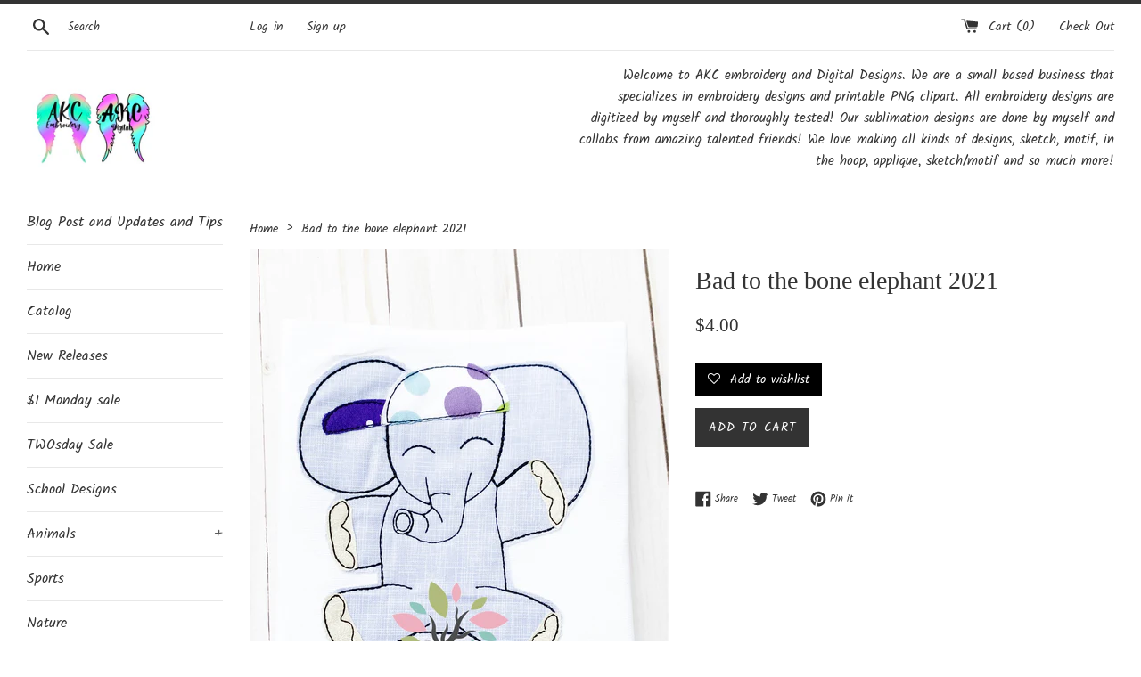

--- FILE ---
content_type: text/html; charset=utf-8
request_url: https://akidzcreation.com/products/bad-to-the-bone-elephant-2021
body_size: 30519
content:
<!doctype html>
<!--[if IE 9]> <html class="ie9 supports-no-js" lang="en"> <![endif]-->
<!--[if (gt IE 9)|!(IE)]><!--> <html class="supports-no-js" lang="en"> <!--<![endif]-->
<head>
  <meta name="p:domain_verify" content="471b8e9ae90d86ab1d250953e4bc6d60"/>
  <meta charset="utf-8">
  <meta http-equiv="X-UA-Compatible" content="IE=edge,chrome=1">
  <meta name="viewport" content="width=device-width,initial-scale=1">
  <meta name="theme-color" content="">
  <link rel="canonical" href="https://akidzcreation.com/products/bad-to-the-bone-elephant-2021">

  

  <title>
  Bad to the bone elephant 2021 &ndash; AKC Embroidery and Digital Designs
  </title>

  
    <meta name="description" content="elephant embroidery design, elephant applique, machine embroidery elephant applique, machine embroidery elephant applique, machine embroidery elephant design, elephant in hat embroidery design, elephant design">
  

  <!-- /snippets/social-meta-tags.liquid -->




<meta property="og:site_name" content="AKC Embroidery and Digital Designs">
<meta property="og:url" content="https://akidzcreation.com/products/bad-to-the-bone-elephant-2021">
<meta property="og:title" content="Bad to the bone elephant 2021">
<meta property="og:type" content="product">
<meta property="og:description" content="elephant embroidery design, elephant applique, machine embroidery elephant applique, machine embroidery elephant applique, machine embroidery elephant design, elephant in hat embroidery design, elephant design">

  <meta property="og:price:amount" content="4.00">
  <meta property="og:price:currency" content="USD">

<meta property="og:image" content="http://akidzcreation.com/cdn/shop/products/badtotheboneelephant2021_1200x1200.jpg?v=1613419780">
<meta property="og:image:secure_url" content="https://akidzcreation.com/cdn/shop/products/badtotheboneelephant2021_1200x1200.jpg?v=1613419780">


  <meta name="twitter:site" content="@akidzcreation">

<meta name="twitter:card" content="summary_large_image">
<meta name="twitter:title" content="Bad to the bone elephant 2021">
<meta name="twitter:description" content="elephant embroidery design, elephant applique, machine embroidery elephant applique, machine embroidery elephant applique, machine embroidery elephant design, elephant in hat embroidery design, elephant design">


  <script>
    document.documentElement.className = document.documentElement.className.replace('supports-no-js', 'supports-js');

    var theme = {
      mapStrings: {
        addressError: "Error looking up that address",
        addressNoResults: "No results for that address",
        addressQueryLimit: "You have exceeded the Google API usage limit. Consider upgrading to a \u003ca href=\"https:\/\/developers.google.com\/maps\/premium\/usage-limits\"\u003ePremium Plan\u003c\/a\u003e.",
        authError: "There was a problem authenticating your Google Maps account."
      }
    }
  </script>

  <link href="//akidzcreation.com/cdn/shop/t/2/assets/theme.scss.css?v=6848164092497263951754856707" rel="stylesheet" type="text/css" media="all" />

  <script>window.performance && window.performance.mark && window.performance.mark('shopify.content_for_header.start');</script><meta id="shopify-digital-wallet" name="shopify-digital-wallet" content="/11072536635/digital_wallets/dialog">
<meta name="shopify-checkout-api-token" content="6415a800ae69285e82f666e4ea04daf5">
<meta id="in-context-paypal-metadata" data-shop-id="11072536635" data-venmo-supported="false" data-environment="production" data-locale="en_US" data-paypal-v4="true" data-currency="USD">
<link rel="alternate" type="application/json+oembed" href="https://akidzcreation.com/products/bad-to-the-bone-elephant-2021.oembed">
<script async="async" src="/checkouts/internal/preloads.js?locale=en-US"></script>
<link rel="preconnect" href="https://shop.app" crossorigin="anonymous">
<script async="async" src="https://shop.app/checkouts/internal/preloads.js?locale=en-US&shop_id=11072536635" crossorigin="anonymous"></script>
<script id="shopify-features" type="application/json">{"accessToken":"6415a800ae69285e82f666e4ea04daf5","betas":["rich-media-storefront-analytics"],"domain":"akidzcreation.com","predictiveSearch":true,"shopId":11072536635,"locale":"en"}</script>
<script>var Shopify = Shopify || {};
Shopify.shop = "akidzcreation.myshopify.com";
Shopify.locale = "en";
Shopify.currency = {"active":"USD","rate":"1.0"};
Shopify.country = "US";
Shopify.theme = {"name":"Simple","id":39493926971,"schema_name":"Simple","schema_version":"7.2.1","theme_store_id":578,"role":"main"};
Shopify.theme.handle = "null";
Shopify.theme.style = {"id":null,"handle":null};
Shopify.cdnHost = "akidzcreation.com/cdn";
Shopify.routes = Shopify.routes || {};
Shopify.routes.root = "/";</script>
<script type="module">!function(o){(o.Shopify=o.Shopify||{}).modules=!0}(window);</script>
<script>!function(o){function n(){var o=[];function n(){o.push(Array.prototype.slice.apply(arguments))}return n.q=o,n}var t=o.Shopify=o.Shopify||{};t.loadFeatures=n(),t.autoloadFeatures=n()}(window);</script>
<script>
  window.ShopifyPay = window.ShopifyPay || {};
  window.ShopifyPay.apiHost = "shop.app\/pay";
  window.ShopifyPay.redirectState = null;
</script>
<script id="shop-js-analytics" type="application/json">{"pageType":"product"}</script>
<script defer="defer" async type="module" src="//akidzcreation.com/cdn/shopifycloud/shop-js/modules/v2/client.init-shop-cart-sync_WVOgQShq.en.esm.js"></script>
<script defer="defer" async type="module" src="//akidzcreation.com/cdn/shopifycloud/shop-js/modules/v2/chunk.common_C_13GLB1.esm.js"></script>
<script defer="defer" async type="module" src="//akidzcreation.com/cdn/shopifycloud/shop-js/modules/v2/chunk.modal_CLfMGd0m.esm.js"></script>
<script type="module">
  await import("//akidzcreation.com/cdn/shopifycloud/shop-js/modules/v2/client.init-shop-cart-sync_WVOgQShq.en.esm.js");
await import("//akidzcreation.com/cdn/shopifycloud/shop-js/modules/v2/chunk.common_C_13GLB1.esm.js");
await import("//akidzcreation.com/cdn/shopifycloud/shop-js/modules/v2/chunk.modal_CLfMGd0m.esm.js");

  window.Shopify.SignInWithShop?.initShopCartSync?.({"fedCMEnabled":true,"windoidEnabled":true});

</script>
<script>
  window.Shopify = window.Shopify || {};
  if (!window.Shopify.featureAssets) window.Shopify.featureAssets = {};
  window.Shopify.featureAssets['shop-js'] = {"shop-cart-sync":["modules/v2/client.shop-cart-sync_DuR37GeY.en.esm.js","modules/v2/chunk.common_C_13GLB1.esm.js","modules/v2/chunk.modal_CLfMGd0m.esm.js"],"init-fed-cm":["modules/v2/client.init-fed-cm_BucUoe6W.en.esm.js","modules/v2/chunk.common_C_13GLB1.esm.js","modules/v2/chunk.modal_CLfMGd0m.esm.js"],"shop-toast-manager":["modules/v2/client.shop-toast-manager_B0JfrpKj.en.esm.js","modules/v2/chunk.common_C_13GLB1.esm.js","modules/v2/chunk.modal_CLfMGd0m.esm.js"],"init-shop-cart-sync":["modules/v2/client.init-shop-cart-sync_WVOgQShq.en.esm.js","modules/v2/chunk.common_C_13GLB1.esm.js","modules/v2/chunk.modal_CLfMGd0m.esm.js"],"shop-button":["modules/v2/client.shop-button_B_U3bv27.en.esm.js","modules/v2/chunk.common_C_13GLB1.esm.js","modules/v2/chunk.modal_CLfMGd0m.esm.js"],"init-windoid":["modules/v2/client.init-windoid_DuP9q_di.en.esm.js","modules/v2/chunk.common_C_13GLB1.esm.js","modules/v2/chunk.modal_CLfMGd0m.esm.js"],"shop-cash-offers":["modules/v2/client.shop-cash-offers_BmULhtno.en.esm.js","modules/v2/chunk.common_C_13GLB1.esm.js","modules/v2/chunk.modal_CLfMGd0m.esm.js"],"pay-button":["modules/v2/client.pay-button_CrPSEbOK.en.esm.js","modules/v2/chunk.common_C_13GLB1.esm.js","modules/v2/chunk.modal_CLfMGd0m.esm.js"],"init-customer-accounts":["modules/v2/client.init-customer-accounts_jNk9cPYQ.en.esm.js","modules/v2/client.shop-login-button_DJ5ldayH.en.esm.js","modules/v2/chunk.common_C_13GLB1.esm.js","modules/v2/chunk.modal_CLfMGd0m.esm.js"],"avatar":["modules/v2/client.avatar_BTnouDA3.en.esm.js"],"checkout-modal":["modules/v2/client.checkout-modal_pBPyh9w8.en.esm.js","modules/v2/chunk.common_C_13GLB1.esm.js","modules/v2/chunk.modal_CLfMGd0m.esm.js"],"init-shop-for-new-customer-accounts":["modules/v2/client.init-shop-for-new-customer-accounts_BUoCy7a5.en.esm.js","modules/v2/client.shop-login-button_DJ5ldayH.en.esm.js","modules/v2/chunk.common_C_13GLB1.esm.js","modules/v2/chunk.modal_CLfMGd0m.esm.js"],"init-customer-accounts-sign-up":["modules/v2/client.init-customer-accounts-sign-up_CnczCz9H.en.esm.js","modules/v2/client.shop-login-button_DJ5ldayH.en.esm.js","modules/v2/chunk.common_C_13GLB1.esm.js","modules/v2/chunk.modal_CLfMGd0m.esm.js"],"init-shop-email-lookup-coordinator":["modules/v2/client.init-shop-email-lookup-coordinator_CzjY5t9o.en.esm.js","modules/v2/chunk.common_C_13GLB1.esm.js","modules/v2/chunk.modal_CLfMGd0m.esm.js"],"shop-follow-button":["modules/v2/client.shop-follow-button_CsYC63q7.en.esm.js","modules/v2/chunk.common_C_13GLB1.esm.js","modules/v2/chunk.modal_CLfMGd0m.esm.js"],"shop-login-button":["modules/v2/client.shop-login-button_DJ5ldayH.en.esm.js","modules/v2/chunk.common_C_13GLB1.esm.js","modules/v2/chunk.modal_CLfMGd0m.esm.js"],"shop-login":["modules/v2/client.shop-login_B9ccPdmx.en.esm.js","modules/v2/chunk.common_C_13GLB1.esm.js","modules/v2/chunk.modal_CLfMGd0m.esm.js"],"lead-capture":["modules/v2/client.lead-capture_D0K_KgYb.en.esm.js","modules/v2/chunk.common_C_13GLB1.esm.js","modules/v2/chunk.modal_CLfMGd0m.esm.js"],"payment-terms":["modules/v2/client.payment-terms_BWmiNN46.en.esm.js","modules/v2/chunk.common_C_13GLB1.esm.js","modules/v2/chunk.modal_CLfMGd0m.esm.js"]};
</script>
<script>(function() {
  var isLoaded = false;
  function asyncLoad() {
    if (isLoaded) return;
    isLoaded = true;
    var urls = ["\/\/cdn.shopify.com\/proxy\/efa18c217d02734dd1685fa29f8c9771bbc65c6d9f7d1adfa7090d88bd395fff\/api.goaffpro.com\/loader.js?shop=akidzcreation.myshopify.com\u0026sp-cache-control=cHVibGljLCBtYXgtYWdlPTkwMA"];
    for (var i = 0; i < urls.length; i++) {
      var s = document.createElement('script');
      s.type = 'text/javascript';
      s.async = true;
      s.src = urls[i];
      var x = document.getElementsByTagName('script')[0];
      x.parentNode.insertBefore(s, x);
    }
  };
  if(window.attachEvent) {
    window.attachEvent('onload', asyncLoad);
  } else {
    window.addEventListener('load', asyncLoad, false);
  }
})();</script>
<script id="__st">var __st={"a":11072536635,"offset":-18000,"reqid":"db6dca52-6c5d-4a34-a4ef-3abe0be117be-1769606355","pageurl":"akidzcreation.com\/products\/bad-to-the-bone-elephant-2021","u":"4255bddfef5e","p":"product","rtyp":"product","rid":6277572591783};</script>
<script>window.ShopifyPaypalV4VisibilityTracking = true;</script>
<script id="captcha-bootstrap">!function(){'use strict';const t='contact',e='account',n='new_comment',o=[[t,t],['blogs',n],['comments',n],[t,'customer']],c=[[e,'customer_login'],[e,'guest_login'],[e,'recover_customer_password'],[e,'create_customer']],r=t=>t.map((([t,e])=>`form[action*='/${t}']:not([data-nocaptcha='true']) input[name='form_type'][value='${e}']`)).join(','),a=t=>()=>t?[...document.querySelectorAll(t)].map((t=>t.form)):[];function s(){const t=[...o],e=r(t);return a(e)}const i='password',u='form_key',d=['recaptcha-v3-token','g-recaptcha-response','h-captcha-response',i],f=()=>{try{return window.sessionStorage}catch{return}},m='__shopify_v',_=t=>t.elements[u];function p(t,e,n=!1){try{const o=window.sessionStorage,c=JSON.parse(o.getItem(e)),{data:r}=function(t){const{data:e,action:n}=t;return t[m]||n?{data:e,action:n}:{data:t,action:n}}(c);for(const[e,n]of Object.entries(r))t.elements[e]&&(t.elements[e].value=n);n&&o.removeItem(e)}catch(o){console.error('form repopulation failed',{error:o})}}const l='form_type',E='cptcha';function T(t){t.dataset[E]=!0}const w=window,h=w.document,L='Shopify',v='ce_forms',y='captcha';let A=!1;((t,e)=>{const n=(g='f06e6c50-85a8-45c8-87d0-21a2b65856fe',I='https://cdn.shopify.com/shopifycloud/storefront-forms-hcaptcha/ce_storefront_forms_captcha_hcaptcha.v1.5.2.iife.js',D={infoText:'Protected by hCaptcha',privacyText:'Privacy',termsText:'Terms'},(t,e,n)=>{const o=w[L][v],c=o.bindForm;if(c)return c(t,g,e,D).then(n);var r;o.q.push([[t,g,e,D],n]),r=I,A||(h.body.append(Object.assign(h.createElement('script'),{id:'captcha-provider',async:!0,src:r})),A=!0)});var g,I,D;w[L]=w[L]||{},w[L][v]=w[L][v]||{},w[L][v].q=[],w[L][y]=w[L][y]||{},w[L][y].protect=function(t,e){n(t,void 0,e),T(t)},Object.freeze(w[L][y]),function(t,e,n,w,h,L){const[v,y,A,g]=function(t,e,n){const i=e?o:[],u=t?c:[],d=[...i,...u],f=r(d),m=r(i),_=r(d.filter((([t,e])=>n.includes(e))));return[a(f),a(m),a(_),s()]}(w,h,L),I=t=>{const e=t.target;return e instanceof HTMLFormElement?e:e&&e.form},D=t=>v().includes(t);t.addEventListener('submit',(t=>{const e=I(t);if(!e)return;const n=D(e)&&!e.dataset.hcaptchaBound&&!e.dataset.recaptchaBound,o=_(e),c=g().includes(e)&&(!o||!o.value);(n||c)&&t.preventDefault(),c&&!n&&(function(t){try{if(!f())return;!function(t){const e=f();if(!e)return;const n=_(t);if(!n)return;const o=n.value;o&&e.removeItem(o)}(t);const e=Array.from(Array(32),(()=>Math.random().toString(36)[2])).join('');!function(t,e){_(t)||t.append(Object.assign(document.createElement('input'),{type:'hidden',name:u})),t.elements[u].value=e}(t,e),function(t,e){const n=f();if(!n)return;const o=[...t.querySelectorAll(`input[type='${i}']`)].map((({name:t})=>t)),c=[...d,...o],r={};for(const[a,s]of new FormData(t).entries())c.includes(a)||(r[a]=s);n.setItem(e,JSON.stringify({[m]:1,action:t.action,data:r}))}(t,e)}catch(e){console.error('failed to persist form',e)}}(e),e.submit())}));const S=(t,e)=>{t&&!t.dataset[E]&&(n(t,e.some((e=>e===t))),T(t))};for(const o of['focusin','change'])t.addEventListener(o,(t=>{const e=I(t);D(e)&&S(e,y())}));const B=e.get('form_key'),M=e.get(l),P=B&&M;t.addEventListener('DOMContentLoaded',(()=>{const t=y();if(P)for(const e of t)e.elements[l].value===M&&p(e,B);[...new Set([...A(),...v().filter((t=>'true'===t.dataset.shopifyCaptcha))])].forEach((e=>S(e,t)))}))}(h,new URLSearchParams(w.location.search),n,t,e,['guest_login'])})(!0,!0)}();</script>
<script integrity="sha256-4kQ18oKyAcykRKYeNunJcIwy7WH5gtpwJnB7kiuLZ1E=" data-source-attribution="shopify.loadfeatures" defer="defer" src="//akidzcreation.com/cdn/shopifycloud/storefront/assets/storefront/load_feature-a0a9edcb.js" crossorigin="anonymous"></script>
<script crossorigin="anonymous" defer="defer" src="//akidzcreation.com/cdn/shopifycloud/storefront/assets/shopify_pay/storefront-65b4c6d7.js?v=20250812"></script>
<script data-source-attribution="shopify.dynamic_checkout.dynamic.init">var Shopify=Shopify||{};Shopify.PaymentButton=Shopify.PaymentButton||{isStorefrontPortableWallets:!0,init:function(){window.Shopify.PaymentButton.init=function(){};var t=document.createElement("script");t.src="https://akidzcreation.com/cdn/shopifycloud/portable-wallets/latest/portable-wallets.en.js",t.type="module",document.head.appendChild(t)}};
</script>
<script data-source-attribution="shopify.dynamic_checkout.buyer_consent">
  function portableWalletsHideBuyerConsent(e){var t=document.getElementById("shopify-buyer-consent"),n=document.getElementById("shopify-subscription-policy-button");t&&n&&(t.classList.add("hidden"),t.setAttribute("aria-hidden","true"),n.removeEventListener("click",e))}function portableWalletsShowBuyerConsent(e){var t=document.getElementById("shopify-buyer-consent"),n=document.getElementById("shopify-subscription-policy-button");t&&n&&(t.classList.remove("hidden"),t.removeAttribute("aria-hidden"),n.addEventListener("click",e))}window.Shopify?.PaymentButton&&(window.Shopify.PaymentButton.hideBuyerConsent=portableWalletsHideBuyerConsent,window.Shopify.PaymentButton.showBuyerConsent=portableWalletsShowBuyerConsent);
</script>
<script data-source-attribution="shopify.dynamic_checkout.cart.bootstrap">document.addEventListener("DOMContentLoaded",(function(){function t(){return document.querySelector("shopify-accelerated-checkout-cart, shopify-accelerated-checkout")}if(t())Shopify.PaymentButton.init();else{new MutationObserver((function(e,n){t()&&(Shopify.PaymentButton.init(),n.disconnect())})).observe(document.body,{childList:!0,subtree:!0})}}));
</script>
<script id='scb4127' type='text/javascript' async='' src='https://akidzcreation.com/cdn/shopifycloud/privacy-banner/storefront-banner.js'></script><link id="shopify-accelerated-checkout-styles" rel="stylesheet" media="screen" href="https://akidzcreation.com/cdn/shopifycloud/portable-wallets/latest/accelerated-checkout-backwards-compat.css" crossorigin="anonymous">
<style id="shopify-accelerated-checkout-cart">
        #shopify-buyer-consent {
  margin-top: 1em;
  display: inline-block;
  width: 100%;
}

#shopify-buyer-consent.hidden {
  display: none;
}

#shopify-subscription-policy-button {
  background: none;
  border: none;
  padding: 0;
  text-decoration: underline;
  font-size: inherit;
  cursor: pointer;
}

#shopify-subscription-policy-button::before {
  box-shadow: none;
}

      </style>

<script>window.performance && window.performance.mark && window.performance.mark('shopify.content_for_header.end');</script>

  <script src="//akidzcreation.com/cdn/shop/t/2/assets/jquery-1.11.0.min.js?v=32460426840832490021538435893" type="text/javascript"></script>
  <script src="//akidzcreation.com/cdn/shop/t/2/assets/modernizr.min.js?v=44044439420609591321538435893" type="text/javascript"></script>

  <!--[if (gt IE 9)|!(IE)]><!--><script src="//akidzcreation.com/cdn/shop/t/2/assets/lazysizes.min.js?v=71745035489482760341538435893" async="async"></script><!--<![endif]-->
  <!--[if lte IE 9]><script src="//akidzcreation.com/cdn/shop/t/2/assets/lazysizes.min.js?v=71745035489482760341538435893"></script><![endif]-->

  
<link href="https://monorail-edge.shopifysvc.com" rel="dns-prefetch">
<script>(function(){if ("sendBeacon" in navigator && "performance" in window) {try {var session_token_from_headers = performance.getEntriesByType('navigation')[0].serverTiming.find(x => x.name == '_s').description;} catch {var session_token_from_headers = undefined;}var session_cookie_matches = document.cookie.match(/_shopify_s=([^;]*)/);var session_token_from_cookie = session_cookie_matches && session_cookie_matches.length === 2 ? session_cookie_matches[1] : "";var session_token = session_token_from_headers || session_token_from_cookie || "";function handle_abandonment_event(e) {var entries = performance.getEntries().filter(function(entry) {return /monorail-edge.shopifysvc.com/.test(entry.name);});if (!window.abandonment_tracked && entries.length === 0) {window.abandonment_tracked = true;var currentMs = Date.now();var navigation_start = performance.timing.navigationStart;var payload = {shop_id: 11072536635,url: window.location.href,navigation_start,duration: currentMs - navigation_start,session_token,page_type: "product"};window.navigator.sendBeacon("https://monorail-edge.shopifysvc.com/v1/produce", JSON.stringify({schema_id: "online_store_buyer_site_abandonment/1.1",payload: payload,metadata: {event_created_at_ms: currentMs,event_sent_at_ms: currentMs}}));}}window.addEventListener('pagehide', handle_abandonment_event);}}());</script>
<script id="web-pixels-manager-setup">(function e(e,d,r,n,o){if(void 0===o&&(o={}),!Boolean(null===(a=null===(i=window.Shopify)||void 0===i?void 0:i.analytics)||void 0===a?void 0:a.replayQueue)){var i,a;window.Shopify=window.Shopify||{};var t=window.Shopify;t.analytics=t.analytics||{};var s=t.analytics;s.replayQueue=[],s.publish=function(e,d,r){return s.replayQueue.push([e,d,r]),!0};try{self.performance.mark("wpm:start")}catch(e){}var l=function(){var e={modern:/Edge?\/(1{2}[4-9]|1[2-9]\d|[2-9]\d{2}|\d{4,})\.\d+(\.\d+|)|Firefox\/(1{2}[4-9]|1[2-9]\d|[2-9]\d{2}|\d{4,})\.\d+(\.\d+|)|Chrom(ium|e)\/(9{2}|\d{3,})\.\d+(\.\d+|)|(Maci|X1{2}).+ Version\/(15\.\d+|(1[6-9]|[2-9]\d|\d{3,})\.\d+)([,.]\d+|)( \(\w+\)|)( Mobile\/\w+|) Safari\/|Chrome.+OPR\/(9{2}|\d{3,})\.\d+\.\d+|(CPU[ +]OS|iPhone[ +]OS|CPU[ +]iPhone|CPU IPhone OS|CPU iPad OS)[ +]+(15[._]\d+|(1[6-9]|[2-9]\d|\d{3,})[._]\d+)([._]\d+|)|Android:?[ /-](13[3-9]|1[4-9]\d|[2-9]\d{2}|\d{4,})(\.\d+|)(\.\d+|)|Android.+Firefox\/(13[5-9]|1[4-9]\d|[2-9]\d{2}|\d{4,})\.\d+(\.\d+|)|Android.+Chrom(ium|e)\/(13[3-9]|1[4-9]\d|[2-9]\d{2}|\d{4,})\.\d+(\.\d+|)|SamsungBrowser\/([2-9]\d|\d{3,})\.\d+/,legacy:/Edge?\/(1[6-9]|[2-9]\d|\d{3,})\.\d+(\.\d+|)|Firefox\/(5[4-9]|[6-9]\d|\d{3,})\.\d+(\.\d+|)|Chrom(ium|e)\/(5[1-9]|[6-9]\d|\d{3,})\.\d+(\.\d+|)([\d.]+$|.*Safari\/(?![\d.]+ Edge\/[\d.]+$))|(Maci|X1{2}).+ Version\/(10\.\d+|(1[1-9]|[2-9]\d|\d{3,})\.\d+)([,.]\d+|)( \(\w+\)|)( Mobile\/\w+|) Safari\/|Chrome.+OPR\/(3[89]|[4-9]\d|\d{3,})\.\d+\.\d+|(CPU[ +]OS|iPhone[ +]OS|CPU[ +]iPhone|CPU IPhone OS|CPU iPad OS)[ +]+(10[._]\d+|(1[1-9]|[2-9]\d|\d{3,})[._]\d+)([._]\d+|)|Android:?[ /-](13[3-9]|1[4-9]\d|[2-9]\d{2}|\d{4,})(\.\d+|)(\.\d+|)|Mobile Safari.+OPR\/([89]\d|\d{3,})\.\d+\.\d+|Android.+Firefox\/(13[5-9]|1[4-9]\d|[2-9]\d{2}|\d{4,})\.\d+(\.\d+|)|Android.+Chrom(ium|e)\/(13[3-9]|1[4-9]\d|[2-9]\d{2}|\d{4,})\.\d+(\.\d+|)|Android.+(UC? ?Browser|UCWEB|U3)[ /]?(15\.([5-9]|\d{2,})|(1[6-9]|[2-9]\d|\d{3,})\.\d+)\.\d+|SamsungBrowser\/(5\.\d+|([6-9]|\d{2,})\.\d+)|Android.+MQ{2}Browser\/(14(\.(9|\d{2,})|)|(1[5-9]|[2-9]\d|\d{3,})(\.\d+|))(\.\d+|)|K[Aa][Ii]OS\/(3\.\d+|([4-9]|\d{2,})\.\d+)(\.\d+|)/},d=e.modern,r=e.legacy,n=navigator.userAgent;return n.match(d)?"modern":n.match(r)?"legacy":"unknown"}(),u="modern"===l?"modern":"legacy",c=(null!=n?n:{modern:"",legacy:""})[u],f=function(e){return[e.baseUrl,"/wpm","/b",e.hashVersion,"modern"===e.buildTarget?"m":"l",".js"].join("")}({baseUrl:d,hashVersion:r,buildTarget:u}),m=function(e){var d=e.version,r=e.bundleTarget,n=e.surface,o=e.pageUrl,i=e.monorailEndpoint;return{emit:function(e){var a=e.status,t=e.errorMsg,s=(new Date).getTime(),l=JSON.stringify({metadata:{event_sent_at_ms:s},events:[{schema_id:"web_pixels_manager_load/3.1",payload:{version:d,bundle_target:r,page_url:o,status:a,surface:n,error_msg:t},metadata:{event_created_at_ms:s}}]});if(!i)return console&&console.warn&&console.warn("[Web Pixels Manager] No Monorail endpoint provided, skipping logging."),!1;try{return self.navigator.sendBeacon.bind(self.navigator)(i,l)}catch(e){}var u=new XMLHttpRequest;try{return u.open("POST",i,!0),u.setRequestHeader("Content-Type","text/plain"),u.send(l),!0}catch(e){return console&&console.warn&&console.warn("[Web Pixels Manager] Got an unhandled error while logging to Monorail."),!1}}}}({version:r,bundleTarget:l,surface:e.surface,pageUrl:self.location.href,monorailEndpoint:e.monorailEndpoint});try{o.browserTarget=l,function(e){var d=e.src,r=e.async,n=void 0===r||r,o=e.onload,i=e.onerror,a=e.sri,t=e.scriptDataAttributes,s=void 0===t?{}:t,l=document.createElement("script"),u=document.querySelector("head"),c=document.querySelector("body");if(l.async=n,l.src=d,a&&(l.integrity=a,l.crossOrigin="anonymous"),s)for(var f in s)if(Object.prototype.hasOwnProperty.call(s,f))try{l.dataset[f]=s[f]}catch(e){}if(o&&l.addEventListener("load",o),i&&l.addEventListener("error",i),u)u.appendChild(l);else{if(!c)throw new Error("Did not find a head or body element to append the script");c.appendChild(l)}}({src:f,async:!0,onload:function(){if(!function(){var e,d;return Boolean(null===(d=null===(e=window.Shopify)||void 0===e?void 0:e.analytics)||void 0===d?void 0:d.initialized)}()){var d=window.webPixelsManager.init(e)||void 0;if(d){var r=window.Shopify.analytics;r.replayQueue.forEach((function(e){var r=e[0],n=e[1],o=e[2];d.publishCustomEvent(r,n,o)})),r.replayQueue=[],r.publish=d.publishCustomEvent,r.visitor=d.visitor,r.initialized=!0}}},onerror:function(){return m.emit({status:"failed",errorMsg:"".concat(f," has failed to load")})},sri:function(e){var d=/^sha384-[A-Za-z0-9+/=]+$/;return"string"==typeof e&&d.test(e)}(c)?c:"",scriptDataAttributes:o}),m.emit({status:"loading"})}catch(e){m.emit({status:"failed",errorMsg:(null==e?void 0:e.message)||"Unknown error"})}}})({shopId: 11072536635,storefrontBaseUrl: "https://akidzcreation.com",extensionsBaseUrl: "https://extensions.shopifycdn.com/cdn/shopifycloud/web-pixels-manager",monorailEndpoint: "https://monorail-edge.shopifysvc.com/unstable/produce_batch",surface: "storefront-renderer",enabledBetaFlags: ["2dca8a86"],webPixelsConfigList: [{"id":"1145635061","configuration":"{\"shop\":\"akidzcreation.myshopify.com\",\"cookie_duration\":\"604800\"}","eventPayloadVersion":"v1","runtimeContext":"STRICT","scriptVersion":"a2e7513c3708f34b1f617d7ce88f9697","type":"APP","apiClientId":2744533,"privacyPurposes":["ANALYTICS","MARKETING"],"dataSharingAdjustments":{"protectedCustomerApprovalScopes":["read_customer_address","read_customer_email","read_customer_name","read_customer_personal_data","read_customer_phone"]}},{"id":"shopify-app-pixel","configuration":"{}","eventPayloadVersion":"v1","runtimeContext":"STRICT","scriptVersion":"0450","apiClientId":"shopify-pixel","type":"APP","privacyPurposes":["ANALYTICS","MARKETING"]},{"id":"shopify-custom-pixel","eventPayloadVersion":"v1","runtimeContext":"LAX","scriptVersion":"0450","apiClientId":"shopify-pixel","type":"CUSTOM","privacyPurposes":["ANALYTICS","MARKETING"]}],isMerchantRequest: false,initData: {"shop":{"name":"AKC Embroidery and Digital Designs","paymentSettings":{"currencyCode":"USD"},"myshopifyDomain":"akidzcreation.myshopify.com","countryCode":"US","storefrontUrl":"https:\/\/akidzcreation.com"},"customer":null,"cart":null,"checkout":null,"productVariants":[{"price":{"amount":4.0,"currencyCode":"USD"},"product":{"title":"Bad to the bone elephant 2021","vendor":"AKidzCreation","id":"6277572591783","untranslatedTitle":"Bad to the bone elephant 2021","url":"\/products\/bad-to-the-bone-elephant-2021","type":"digital"},"id":"38163468255399","image":{"src":"\/\/akidzcreation.com\/cdn\/shop\/products\/badtotheboneelephant2021.jpg?v=1613419780"},"sku":"","title":"Default Title","untranslatedTitle":"Default Title"}],"purchasingCompany":null},},"https://akidzcreation.com/cdn","fcfee988w5aeb613cpc8e4bc33m6693e112",{"modern":"","legacy":""},{"shopId":"11072536635","storefrontBaseUrl":"https:\/\/akidzcreation.com","extensionBaseUrl":"https:\/\/extensions.shopifycdn.com\/cdn\/shopifycloud\/web-pixels-manager","surface":"storefront-renderer","enabledBetaFlags":"[\"2dca8a86\"]","isMerchantRequest":"false","hashVersion":"fcfee988w5aeb613cpc8e4bc33m6693e112","publish":"custom","events":"[[\"page_viewed\",{}],[\"product_viewed\",{\"productVariant\":{\"price\":{\"amount\":4.0,\"currencyCode\":\"USD\"},\"product\":{\"title\":\"Bad to the bone elephant 2021\",\"vendor\":\"AKidzCreation\",\"id\":\"6277572591783\",\"untranslatedTitle\":\"Bad to the bone elephant 2021\",\"url\":\"\/products\/bad-to-the-bone-elephant-2021\",\"type\":\"digital\"},\"id\":\"38163468255399\",\"image\":{\"src\":\"\/\/akidzcreation.com\/cdn\/shop\/products\/badtotheboneelephant2021.jpg?v=1613419780\"},\"sku\":\"\",\"title\":\"Default Title\",\"untranslatedTitle\":\"Default Title\"}}]]"});</script><script>
  window.ShopifyAnalytics = window.ShopifyAnalytics || {};
  window.ShopifyAnalytics.meta = window.ShopifyAnalytics.meta || {};
  window.ShopifyAnalytics.meta.currency = 'USD';
  var meta = {"product":{"id":6277572591783,"gid":"gid:\/\/shopify\/Product\/6277572591783","vendor":"AKidzCreation","type":"digital","handle":"bad-to-the-bone-elephant-2021","variants":[{"id":38163468255399,"price":400,"name":"Bad to the bone elephant 2021","public_title":null,"sku":""}],"remote":false},"page":{"pageType":"product","resourceType":"product","resourceId":6277572591783,"requestId":"db6dca52-6c5d-4a34-a4ef-3abe0be117be-1769606355"}};
  for (var attr in meta) {
    window.ShopifyAnalytics.meta[attr] = meta[attr];
  }
</script>
<script class="analytics">
  (function () {
    var customDocumentWrite = function(content) {
      var jquery = null;

      if (window.jQuery) {
        jquery = window.jQuery;
      } else if (window.Checkout && window.Checkout.$) {
        jquery = window.Checkout.$;
      }

      if (jquery) {
        jquery('body').append(content);
      }
    };

    var hasLoggedConversion = function(token) {
      if (token) {
        return document.cookie.indexOf('loggedConversion=' + token) !== -1;
      }
      return false;
    }

    var setCookieIfConversion = function(token) {
      if (token) {
        var twoMonthsFromNow = new Date(Date.now());
        twoMonthsFromNow.setMonth(twoMonthsFromNow.getMonth() + 2);

        document.cookie = 'loggedConversion=' + token + '; expires=' + twoMonthsFromNow;
      }
    }

    var trekkie = window.ShopifyAnalytics.lib = window.trekkie = window.trekkie || [];
    if (trekkie.integrations) {
      return;
    }
    trekkie.methods = [
      'identify',
      'page',
      'ready',
      'track',
      'trackForm',
      'trackLink'
    ];
    trekkie.factory = function(method) {
      return function() {
        var args = Array.prototype.slice.call(arguments);
        args.unshift(method);
        trekkie.push(args);
        return trekkie;
      };
    };
    for (var i = 0; i < trekkie.methods.length; i++) {
      var key = trekkie.methods[i];
      trekkie[key] = trekkie.factory(key);
    }
    trekkie.load = function(config) {
      trekkie.config = config || {};
      trekkie.config.initialDocumentCookie = document.cookie;
      var first = document.getElementsByTagName('script')[0];
      var script = document.createElement('script');
      script.type = 'text/javascript';
      script.onerror = function(e) {
        var scriptFallback = document.createElement('script');
        scriptFallback.type = 'text/javascript';
        scriptFallback.onerror = function(error) {
                var Monorail = {
      produce: function produce(monorailDomain, schemaId, payload) {
        var currentMs = new Date().getTime();
        var event = {
          schema_id: schemaId,
          payload: payload,
          metadata: {
            event_created_at_ms: currentMs,
            event_sent_at_ms: currentMs
          }
        };
        return Monorail.sendRequest("https://" + monorailDomain + "/v1/produce", JSON.stringify(event));
      },
      sendRequest: function sendRequest(endpointUrl, payload) {
        // Try the sendBeacon API
        if (window && window.navigator && typeof window.navigator.sendBeacon === 'function' && typeof window.Blob === 'function' && !Monorail.isIos12()) {
          var blobData = new window.Blob([payload], {
            type: 'text/plain'
          });

          if (window.navigator.sendBeacon(endpointUrl, blobData)) {
            return true;
          } // sendBeacon was not successful

        } // XHR beacon

        var xhr = new XMLHttpRequest();

        try {
          xhr.open('POST', endpointUrl);
          xhr.setRequestHeader('Content-Type', 'text/plain');
          xhr.send(payload);
        } catch (e) {
          console.log(e);
        }

        return false;
      },
      isIos12: function isIos12() {
        return window.navigator.userAgent.lastIndexOf('iPhone; CPU iPhone OS 12_') !== -1 || window.navigator.userAgent.lastIndexOf('iPad; CPU OS 12_') !== -1;
      }
    };
    Monorail.produce('monorail-edge.shopifysvc.com',
      'trekkie_storefront_load_errors/1.1',
      {shop_id: 11072536635,
      theme_id: 39493926971,
      app_name: "storefront",
      context_url: window.location.href,
      source_url: "//akidzcreation.com/cdn/s/trekkie.storefront.a804e9514e4efded663580eddd6991fcc12b5451.min.js"});

        };
        scriptFallback.async = true;
        scriptFallback.src = '//akidzcreation.com/cdn/s/trekkie.storefront.a804e9514e4efded663580eddd6991fcc12b5451.min.js';
        first.parentNode.insertBefore(scriptFallback, first);
      };
      script.async = true;
      script.src = '//akidzcreation.com/cdn/s/trekkie.storefront.a804e9514e4efded663580eddd6991fcc12b5451.min.js';
      first.parentNode.insertBefore(script, first);
    };
    trekkie.load(
      {"Trekkie":{"appName":"storefront","development":false,"defaultAttributes":{"shopId":11072536635,"isMerchantRequest":null,"themeId":39493926971,"themeCityHash":"1236585649118790541","contentLanguage":"en","currency":"USD","eventMetadataId":"bcefec73-729e-4c33-828c-613707c8b1d2"},"isServerSideCookieWritingEnabled":true,"monorailRegion":"shop_domain","enabledBetaFlags":["65f19447","b5387b81"]},"Session Attribution":{},"S2S":{"facebookCapiEnabled":false,"source":"trekkie-storefront-renderer","apiClientId":580111}}
    );

    var loaded = false;
    trekkie.ready(function() {
      if (loaded) return;
      loaded = true;

      window.ShopifyAnalytics.lib = window.trekkie;

      var originalDocumentWrite = document.write;
      document.write = customDocumentWrite;
      try { window.ShopifyAnalytics.merchantGoogleAnalytics.call(this); } catch(error) {};
      document.write = originalDocumentWrite;

      window.ShopifyAnalytics.lib.page(null,{"pageType":"product","resourceType":"product","resourceId":6277572591783,"requestId":"db6dca52-6c5d-4a34-a4ef-3abe0be117be-1769606355","shopifyEmitted":true});

      var match = window.location.pathname.match(/checkouts\/(.+)\/(thank_you|post_purchase)/)
      var token = match? match[1]: undefined;
      if (!hasLoggedConversion(token)) {
        setCookieIfConversion(token);
        window.ShopifyAnalytics.lib.track("Viewed Product",{"currency":"USD","variantId":38163468255399,"productId":6277572591783,"productGid":"gid:\/\/shopify\/Product\/6277572591783","name":"Bad to the bone elephant 2021","price":"4.00","sku":"","brand":"AKidzCreation","variant":null,"category":"digital","nonInteraction":true,"remote":false},undefined,undefined,{"shopifyEmitted":true});
      window.ShopifyAnalytics.lib.track("monorail:\/\/trekkie_storefront_viewed_product\/1.1",{"currency":"USD","variantId":38163468255399,"productId":6277572591783,"productGid":"gid:\/\/shopify\/Product\/6277572591783","name":"Bad to the bone elephant 2021","price":"4.00","sku":"","brand":"AKidzCreation","variant":null,"category":"digital","nonInteraction":true,"remote":false,"referer":"https:\/\/akidzcreation.com\/products\/bad-to-the-bone-elephant-2021"});
      }
    });


        var eventsListenerScript = document.createElement('script');
        eventsListenerScript.async = true;
        eventsListenerScript.src = "//akidzcreation.com/cdn/shopifycloud/storefront/assets/shop_events_listener-3da45d37.js";
        document.getElementsByTagName('head')[0].appendChild(eventsListenerScript);

})();</script>
<script
  defer
  src="https://akidzcreation.com/cdn/shopifycloud/perf-kit/shopify-perf-kit-3.1.0.min.js"
  data-application="storefront-renderer"
  data-shop-id="11072536635"
  data-render-region="gcp-us-east1"
  data-page-type="product"
  data-theme-instance-id="39493926971"
  data-theme-name="Simple"
  data-theme-version="7.2.1"
  data-monorail-region="shop_domain"
  data-resource-timing-sampling-rate="10"
  data-shs="true"
  data-shs-beacon="true"
  data-shs-export-with-fetch="true"
  data-shs-logs-sample-rate="1"
  data-shs-beacon-endpoint="https://akidzcreation.com/api/collect"
></script>
</head>

<body id="bad-to-the-bone-elephant-2021" class="template-product">

  <a class="in-page-link visually-hidden skip-link" href="#MainContent">Skip to content</a>

  <div id="shopify-section-header" class="shopify-section">
  <div class="page-border"></div>





  <style>
    .site-header__logo {
      width: 150px;
    }
    #HeaderLogoWrapper {
      max-width: 150px !important;
    }
  </style>


<div class="site-wrapper">
  <div class="top-bar grid">

    <div class="grid__item medium-up--one-fifth small--one-half">
      <div class="top-bar__search">
        <a href="/search" class="medium-up--hide">
          <svg aria-hidden="true" focusable="false" role="presentation" class="icon icon-search" viewBox="0 0 20 20"><path fill="#444" d="M18.64 17.02l-5.31-5.31c.81-1.08 1.26-2.43 1.26-3.87C14.5 4.06 11.44 1 7.75 1S1 4.06 1 7.75s3.06 6.75 6.75 6.75c1.44 0 2.79-.45 3.87-1.26l5.31 5.31c.45.45 1.26.54 1.71.09.45-.36.45-1.17 0-1.62zM3.25 7.75c0-2.52 1.98-4.5 4.5-4.5s4.5 1.98 4.5 4.5-1.98 4.5-4.5 4.5-4.5-1.98-4.5-4.5z"/></svg>
        </a>
        <form action="/search" method="get" class="search-bar small--hide" role="search">
          
          <button type="submit" class="search-bar__submit">
            <svg aria-hidden="true" focusable="false" role="presentation" class="icon icon-search" viewBox="0 0 20 20"><path fill="#444" d="M18.64 17.02l-5.31-5.31c.81-1.08 1.26-2.43 1.26-3.87C14.5 4.06 11.44 1 7.75 1S1 4.06 1 7.75s3.06 6.75 6.75 6.75c1.44 0 2.79-.45 3.87-1.26l5.31 5.31c.45.45 1.26.54 1.71.09.45-.36.45-1.17 0-1.62zM3.25 7.75c0-2.52 1.98-4.5 4.5-4.5s4.5 1.98 4.5 4.5-1.98 4.5-4.5 4.5-4.5-1.98-4.5-4.5z"/></svg>
            <span class="icon__fallback-text">Search</span>
          </button>
          <input type="search" name="q" class="search-bar__input" value="" placeholder="Search" aria-label="Search">
        </form>
      </div>
    </div>

    
      <div class="grid__item medium-up--two-fifths small--hide">
        <span class="customer-links small--hide">
          
            <a href="/account/login" id="customer_login_link">Log in</a>
            <span class="vertical-divider"></span>
            <a href="/account/register" id="customer_register_link">Sign up</a>
          
        </span>
      </div>
    

    <div class="grid__item  medium-up--two-fifths  small--one-half text-right">
      <a href="/cart" class="site-header__cart">
        <svg aria-hidden="true" focusable="false" role="presentation" class="icon icon-cart" viewBox="0 0 20 20"><path fill="#444" d="M18.936 5.564c-.144-.175-.35-.207-.55-.207h-.003L6.774 4.286c-.272 0-.417.089-.491.18-.079.096-.16.263-.094.585l2.016 5.705c.163.407.642.673 1.068.673h8.401c.433 0 .854-.285.941-.725l.484-4.571c.045-.221-.015-.388-.163-.567z"/><path fill="#444" d="M17.107 12.5H7.659L4.98 4.117l-.362-1.059c-.138-.401-.292-.559-.695-.559H.924c-.411 0-.748.303-.748.714s.337.714.748.714h2.413l3.002 9.48c.126.38.295.52.942.52h9.825c.411 0 .748-.303.748-.714s-.336-.714-.748-.714zM10.424 16.23a1.498 1.498 0 1 1-2.997 0 1.498 1.498 0 0 1 2.997 0zM16.853 16.23a1.498 1.498 0 1 1-2.997 0 1.498 1.498 0 0 1 2.997 0z"/></svg>
        <span class="small--hide">
          Cart
          (<span id="CartCount">0</span>)
        </span>
      </a>
      <span class="vertical-divider small--hide"></span>
      <a href="/cart" class="site-header__cart small--hide">
        Check Out
      </a>
    </div>
  </div>

  <hr class="small--hide hr--border">

  <header class="site-header grid medium-up--grid--table" role="banner">
    <div class="grid__item small--text-center">
      <div itemscope itemtype="http://schema.org/Organization">
        

        <style>
  
  
  
    #HeaderLogo {
      max-width: 150px;
      max-height: 107.04225352112675px;
    }
    #HeaderLogoWrapper {
      max-width: 150px;
    }
  

  
</style>


        
          <div id="HeaderLogoWrapper" class="supports-js">
            <a href="/" itemprop="url" style="padding-top:71.36150234741784%; display: block;">
              <img id="HeaderLogo"
                   class="lazyload"
                   src="//akidzcreation.com/cdn/shop/files/logo_pic_150x150.jpg?v=1688385051"
                   data-src="//akidzcreation.com/cdn/shop/files/logo_pic_{width}x.jpg?v=1688385051"
                   data-widths="[180, 360, 540, 720, 900, 1080, 1296, 1512, 1728, 2048]"
                   data-aspectratio="0.7877291960507757"
                   data-sizes="auto"
                   alt="AKC Embroidery and Digital Designs"
                   itemprop="logo">
            </a>
          </div>
          <noscript>
            
            <a href="/" itemprop="url">
              <img class="site-header__logo" src="//akidzcreation.com/cdn/shop/files/logo_pic_150x.jpg?v=1688385051"
              srcset="//akidzcreation.com/cdn/shop/files/logo_pic_150x.jpg?v=1688385051 1x, //akidzcreation.com/cdn/shop/files/logo_pic_150x@2x.jpg?v=1688385051 2x"
              alt="AKC Embroidery and Digital Designs"
              itemprop="logo">
            </a>
          </noscript>
          
        
      </div>
    </div>
    
      <div class="grid__item medium-up--text-right small--text-center">
        <div class="rte tagline">
          <p>Welcome to AKC embroidery and Digital Designs.  We are a small based business that specializes in embroidery designs and printable PNG clipart. All embroidery designs are digitized by myself and thoroughly tested! Our sublimation designs are done by myself and collabs from amazing talented friends! We love making all kinds of designs, sketch, motif, in the hoop, applique, sketch/motif and so much more! </p>
        </div>
      </div>
    
  </header>
</div>




</div>

    

  <div class="site-wrapper">

    <div class="grid">

      <div id="shopify-section-sidebar" class="shopify-section"><div data-section-id="sidebar" data-section-type="sidebar-section">
  <nav class="grid__item small--text-center medium-up--one-fifth" role="navigation">
    <hr class="hr--small medium-up--hide">
    <button id="ToggleMobileMenu" class="mobile-menu-icon medium-up--hide" aria-haspopup="true" aria-owns="SiteNav">
      <span class="line"></span>
      <span class="line"></span>
      <span class="line"></span>
      <span class="line"></span>
      <span class="icon__fallback-text">Menu</span>
    </button>
    <div id="SiteNav" class="site-nav" role="menu">
      <ul class="list--nav">
        
          
          
            <li class="site-nav__item">
              <a href="/blogs/news" class="site-nav__link">Blog Post and Updates and Tips</a>
            </li>
          
        
          
          
            <li class="site-nav__item">
              <a href="/" class="site-nav__link">Home</a>
            </li>
          
        
          
          
            <li class="site-nav__item">
              <a href="/collections/all" class="site-nav__link">Catalog</a>
            </li>
          
        
          
          
            <li class="site-nav__item">
              <a href="/collections/new-releases" class="site-nav__link">New Releases</a>
            </li>
          
        
          
          
            <li class="site-nav__item">
              <a href="/collections/1-monday-sale" class="site-nav__link">$1 Monday sale</a>
            </li>
          
        
          
          
            <li class="site-nav__item">
              <a href="/collections/twosday-sale" class="site-nav__link">TWOsday Sale</a>
            </li>
          
        
          
          
            <li class="site-nav__item">
              <a href="/collections/characters" class="site-nav__link">School Designs</a>
            </li>
          
        
          
          
            

            

            <li class="site-nav--has-submenu site-nav__item">
              <button class="site-nav__link btn--link site-nav__expand" aria-expanded="false" aria-controls="Collapsible-8">
                Animals
                <span class="site-nav__link__text" aria-hidden="true">+</span>
              </button>
              <ul id="Collapsible-8" class="site-nav__submenu site-nav__submenu--collapsed" aria-hidden="true" style="display: none;">
                
                  
                    <li >
                      <a href="/collections/dogs" class="site-nav__link">Dogs</a>
                    </li>
                  
                
                  
                    <li >
                      <a href="/collections/animals" class="site-nav__link">Animals</a>
                    </li>
                  
                
              </ul>
            </li>
          
        
          
          
            <li class="site-nav__item">
              <a href="/collections/sports" class="site-nav__link">Sports</a>
            </li>
          
        
          
          
            <li class="site-nav__item">
              <a href="/collections/nature" class="site-nav__link">Nature</a>
            </li>
          
        
          
          
            <li class="site-nav__item">
              <a href="/collections/boy-designs" class="site-nav__link">Boy Designs</a>
            </li>
          
        
          
          
            <li class="site-nav__item">
              <a href="/collections/religious-designs" class="site-nav__link">Religious Designs</a>
            </li>
          
        
          
          
            <li class="site-nav__item">
              <a href="/collections/sayings" class="site-nav__link">Kitchen towel/food/saying designs</a>
            </li>
          
        
          
          
            <li class="site-nav__item">
              <a href="/collections/sea-life" class="site-nav__link">Nautical/Sea Life/Beach</a>
            </li>
          
        
          
          
            <li class="site-nav__item">
              <a href="/collections/monogram-designs" class="site-nav__link">monogram designs</a>
            </li>
          
        
          
          
            <li class="site-nav__item">
              <a href="/collections/trio-designs" class="site-nav__link">trio designs</a>
            </li>
          
        
          
          
            <li class="site-nav__item">
              <a href="/collections/sketch-design" class="site-nav__link">sketch design</a>
            </li>
          
        
          
          
            

            

            <li class="site-nav--has-submenu site-nav__item">
              <button class="site-nav__link btn--link site-nav__expand" aria-expanded="false" aria-controls="Collapsible-18">
                applique design
                <span class="site-nav__link__text" aria-hidden="true">+</span>
              </button>
              <ul id="Collapsible-18" class="site-nav__submenu site-nav__submenu--collapsed" aria-hidden="true" style="display: none;">
                
                  
                    <li >
                      <a href="/collections/bean-stitch-applique" class="site-nav__link">Bean Stitch Applique</a>
                    </li>
                  
                
                  
                    <li >
                      <a href="/collections/blanket-stitch-applique" class="site-nav__link">Blanket Stitch Applique</a>
                    </li>
                  
                
                  
                    <li >
                      <a href="/collections/satin-applique" class="site-nav__link">Satin Applique</a>
                    </li>
                  
                
                  
                    <li >
                      <a href="/collections/zig-zag-applique" class="site-nav__link">Zig Zag Applique</a>
                    </li>
                  
                
              </ul>
            </li>
          
        
          
          
            <li class="site-nav__item">
              <a href="/collections/quick-stitch" class="site-nav__link">quick stitch</a>
            </li>
          
        
          
          
            <li class="site-nav__item">
              <a href="/collections/sports" class="site-nav__link">Sports</a>
            </li>
          
        
          
          
            

            

            <li class="site-nav--has-submenu site-nav__item">
              <button class="site-nav__link btn--link site-nav__expand" aria-expanded="false" aria-controls="Collapsible-21">
                Alpha, Fonts and Numbers
                <span class="site-nav__link__text" aria-hidden="true">+</span>
              </button>
              <ul id="Collapsible-21" class="site-nav__submenu site-nav__submenu--collapsed" aria-hidden="true" style="display: none;">
                
                  
                    <li >
                      <a href="/collections/fonts" class="site-nav__link">Fonts</a>
                    </li>
                  
                
                  
                    <li >
                      <a href="/collections/alpha-font" class="site-nav__link">Alpha Font</a>
                    </li>
                  
                
                  
                    <li >
                      <a href="/collections/alpha-number" class="site-nav__link">Alpha Number</a>
                    </li>
                  
                
              </ul>
            </li>
          
        
          
          
            

            

            <li class="site-nav--has-submenu site-nav__item">
              <button class="site-nav__link btn--link site-nav__expand" aria-expanded="false" aria-controls="Collapsible-22">
                In the Hoop
                <span class="site-nav__link__text" aria-hidden="true">+</span>
              </button>
              <ul id="Collapsible-22" class="site-nav__submenu site-nav__submenu--collapsed" aria-hidden="true" style="display: none;">
                
                  
                    <li >
                      <a href="/collections/ith-pencil-topper" class="site-nav__link">ITH pencil topper</a>
                    </li>
                  
                
                  
                    <li >
                      <a href="/collections/ith-magnet" class="site-nav__link">ITH magnet/Badge Reel</a>
                    </li>
                  
                
                  
                    <li >
                      <a href="/collections/felties" class="site-nav__link">Felties</a>
                    </li>
                  
                
                  
                    <li >
                      <a href="/collections/hat-patch" class="site-nav__link">Hat Patch</a>
                    </li>
                  
                
                  
                    <li >
                      <a href="/collections/coasters" class="site-nav__link">Coasters</a>
                    </li>
                  
                
                  
                    <li >
                      <a href="/collections/earrings" class="site-nav__link">Earrings</a>
                    </li>
                  
                
                  
                    <li >
                      <a href="/collections/stuffies" class="site-nav__link">Stuffies</a>
                    </li>
                  
                
                  
                    <li >
                      <a href="/collections/book-marks" class="site-nav__link">Book Marks</a>
                    </li>
                  
                
                  
                    <li >
                      <a href="/collections/ornament" class="site-nav__link">Ornament</a>
                    </li>
                  
                
                  
                    <li >
                      <a href="/collections/g-tube" class="site-nav__link">G Tube</a>
                    </li>
                  
                
                  
                    <li >
                      <a href="/collections/matching-game" class="site-nav__link">Matching Game</a>
                    </li>
                  
                
                  
                    <li >
                      <a href="/collections/ith-misc" class="site-nav__link">ITH Misc</a>
                    </li>
                  
                
                  
                    <li >
                      <a href="/collections/tooth-fairy-pillows" class="site-nav__link">Tooth Fairy Pillows</a>
                    </li>
                  
                
                  
                    <li >
                      <a href="/collections/ice-packs" class="site-nav__link">Ice Packs</a>
                    </li>
                  
                
                  
                    <li >
                      <a href="/collections/bags" class="site-nav__link">Bags</a>
                    </li>
                  
                
                  
                    <li >
                      <a href="/collections/luggage-tag" class="site-nav__link">Luggage Tag/Backpack Tag</a>
                    </li>
                  
                
                  
                    <li >
                      <a href="/collections/washies" class="site-nav__link">Washies</a>
                    </li>
                  
                
                  
                    <li >
                      <a href="/collections/card-game" class="site-nav__link">Card Game</a>
                    </li>
                  
                
                  
                    <li >
                      <a href="/collections/dolls" class="site-nav__link">Dolls</a>
                    </li>
                  
                
                  
                    <li >
                      <a href="/collections/banners" class="site-nav__link">Banners</a>
                    </li>
                  
                
                  
                    <li >
                      <a href="/collections/ith-kitchen-accessories" class="site-nav__link">ITH kitchen accessories</a>
                    </li>
                  
                
                  
                    <li >
                      <a href="/collections/pot-holder" class="site-nav__link">Pot holder</a>
                    </li>
                  
                
                  
                    <li >
                      <a href="/collections/silverware-holder" class="site-nav__link">Silverware holder</a>
                    </li>
                  
                
                  
                    <li >
                      <a href="/collections/games" class="site-nav__link">Games</a>
                    </li>
                  
                
                  
                    <li >
                      <a href="/collections/mug-rug" class="site-nav__link">Mug Rug</a>
                    </li>
                  
                
                  
                    <li >
                      <a href="/collections/door-hanger" class="site-nav__link">Door Hanger</a>
                    </li>
                  
                
                  
                    <li >
                      <a href="/collections/dog" class="site-nav__link">Dog toys</a>
                    </li>
                  
                
                  
                    <li >
                      <a href="/collections/candy-cane-holder" class="site-nav__link">Candy cane holder</a>
                    </li>
                  
                
                  
                    <li >
                      <a href="/collections/photo-booth-props" class="site-nav__link">Photo booth props</a>
                    </li>
                  
                
                  
                    <li >
                      <a href="/collections/ith-door-stopper" class="site-nav__link">ITH door stopper</a>
                    </li>
                  
                
                  
                    <li >
                      <a href="/collections/ith-tree-topper" class="site-nav__link">ITH tree topper</a>
                    </li>
                  
                
                  
                    <li >
                      <a href="/collections/cake-topper" class="site-nav__link">Cake topper</a>
                    </li>
                  
                
                  
                    <li >
                      <a href="/collections/pencil-holder" class="site-nav__link">Pencil holder</a>
                    </li>
                  
                
                  
                    <li >
                      <a href="/collections/yard-decor" class="site-nav__link">Yard Decor</a>
                    </li>
                  
                
                  
                    <li >
                      <a href="/collections/hair-decor" class="site-nav__link">Hair Decor</a>
                    </li>
                  
                
              </ul>
            </li>
          
        
          
          
            <li class="site-nav__item">
              <a href="/collections/reading-pillow-designs" class="site-nav__link">Reading Pillow Designs</a>
            </li>
          
        
          
          
            <li class="site-nav__item">
              <a href="/collections/faux-smock" class="site-nav__link">Faux Smock</a>
            </li>
          
        
          
          
            <li class="site-nav__item">
              <a href="/collections/peeker-designs" class="site-nav__link">Peeker Designs</a>
            </li>
          
        
          
          
            

            

            <li class="site-nav--has-submenu site-nav__item">
              <button class="site-nav__link btn--link site-nav__expand" aria-expanded="false" aria-controls="Collapsible-26">
                Holiday
                <span class="site-nav__link__text" aria-hidden="true">+</span>
              </button>
              <ul id="Collapsible-26" class="site-nav__submenu site-nav__submenu--collapsed" aria-hidden="true" style="display: none;">
                
                  
                    <li >
                      <a href="/collections/cinco-de-mayo" class="site-nav__link">Cinco De Mayo</a>
                    </li>
                  
                
                  
                    <li >
                      <a href="/collections/easter" class="site-nav__link">easter</a>
                    </li>
                  
                
                  
                    <li >
                      <a href="/collections/halloween" class="site-nav__link">Halloween</a>
                    </li>
                  
                
                  
                    <li >
                      <a href="/collections/christmas" class="site-nav__link">Christmas</a>
                    </li>
                  
                
                  
                    <li >
                      <a href="/collections/thanksgiving" class="site-nav__link">Thanksgiving</a>
                    </li>
                  
                
                  
                    <li >
                      <a href="/collections/st-patricks-day" class="site-nav__link">St. Patricks Day</a>
                    </li>
                  
                
                  
                    <li >
                      <a href="/collections/valentines" class="site-nav__link">Valentines</a>
                    </li>
                  
                
                  
                    <li >
                      <a href="/collections/hanukkah-designs" class="site-nav__link">Hanukkah Designs</a>
                    </li>
                  
                
                  
                    <li >
                      <a href="/collections/new-years" class="site-nav__link">New Years</a>
                    </li>
                  
                
                  
                    <li >
                      <a href="/collections/mardi-gras-designs" class="site-nav__link">Mardi Gras Designs</a>
                    </li>
                  
                
                  
                    <li >
                      <a href="/collections/patriotic-4th-of-july-design" class="site-nav__link">Patriotic/4th of July Design</a>
                    </li>
                  
                
              </ul>
            </li>
          
        
          
          
            

            

            <li class="site-nav--has-submenu site-nav__item">
              <button class="site-nav__link btn--link site-nav__expand" aria-expanded="false" aria-controls="Collapsible-27">
                Retiring/Discounted
                <span class="site-nav__link__text" aria-hidden="true">+</span>
              </button>
              <ul id="Collapsible-27" class="site-nav__submenu site-nav__submenu--collapsed" aria-hidden="true" style="display: none;">
                
                  
                    <li >
                      <a href="/collections/retiring" class="site-nav__link">Retiring</a>
                    </li>
                  
                
                  
                    <li >
                      <a href="/collections/discounted-designs" class="site-nav__link">Discounted Designs</a>
                    </li>
                  
                
              </ul>
            </li>
          
        
          
          
            <li class="site-nav__item">
              <a href="/collections/sibling-set-bundles" class="site-nav__link">Sibling Set Bundles</a>
            </li>
          
        
          
          
            <li class="site-nav__item">
              <a href="/collections/service-related-designs" class="site-nav__link">Service Related Designs</a>
            </li>
          
        
          
          
            

            

            <li class="site-nav--has-submenu site-nav__item">
              <button class="site-nav__link btn--link site-nav__expand" aria-expanded="false" aria-controls="Collapsible-30">
                Birthday Designs
                <span class="site-nav__link__text" aria-hidden="true">+</span>
              </button>
              <ul id="Collapsible-30" class="site-nav__submenu site-nav__submenu--collapsed" aria-hidden="true" style="display: none;">
                
                  
                    <li >
                      <a href="/collections/my-first-holidays" class="site-nav__link">My First Holidays</a>
                    </li>
                  
                
                  
                    <li >
                      <a href="/collections/birthday-designs" class="site-nav__link">Birthday Designs</a>
                    </li>
                  
                
              </ul>
            </li>
          
        
          
          
            <li class="site-nav__item">
              <a href="/collections/scribble-designs" class="site-nav__link">Scribble Designs</a>
            </li>
          
        
          
          
            <li class="site-nav__item">
              <a href="/collections/lined-designs" class="site-nav__link">Lined Designs</a>
            </li>
          
        
          
          
            <li class="site-nav__item">
              <a href="/collections/bundle" class="site-nav__link">Bundles</a>
            </li>
          
        
          
          
            <li class="site-nav__item">
              <a href="/collections/vehicle-transportation-designs" class="site-nav__link">Vehicle/Transportation Designs</a>
            </li>
          
        
          
          
            <li class="site-nav__item">
              <a href="/collections/older-teenager-adult-designs" class="site-nav__link">Older Teenager/Adult Designs</a>
            </li>
          
        
          
          
            <li class="site-nav__item">
              <a href="/pages/wishlist-1" class="site-nav__link">Wishlist</a>
            </li>
          
        
          
          
            

            

            <li class="site-nav--has-submenu site-nav__item">
              <button class="site-nav__link btn--link site-nav__expand" aria-expanded="false" aria-controls="Collapsible-37">
                Designs in series
                <span class="site-nav__link__text" aria-hidden="true">+</span>
              </button>
              <ul id="Collapsible-37" class="site-nav__submenu site-nav__submenu--collapsed" aria-hidden="true" style="display: none;">
                
                  
                    <li >
                      <a href="/collections/turkey-series" class="site-nav__link">Turkey Series</a>
                    </li>
                  
                
                  
                    <li >
                      <a href="/collections/llama-series" class="site-nav__link">llama series</a>
                    </li>
                  
                
                  
                    <li >
                      <a href="/collections/rainbow-series" class="site-nav__link">Rainbow series</a>
                    </li>
                  
                
              </ul>
            </li>
          
        
          
          
            <li class="site-nav__item">
              <a href="/collections/end-to-end" class="site-nav__link">End to End</a>
            </li>
          
        
          
          
            <li class="site-nav__item">
              <a href="/collections/toliet-paper-designs" class="site-nav__link">Toliet Paper Designs</a>
            </li>
          
        
          
          
            <li class="site-nav__item">
              <a href="/collections/group-convo-templates" class="site-nav__link">Group Convo Templates</a>
            </li>
          
        
          
          
            

            

            <li class="site-nav--has-submenu site-nav__item">
              <button class="site-nav__link btn--link site-nav__expand" aria-expanded="false" aria-controls="Collapsible-41">
                Digital Designs
                <span class="site-nav__link__text" aria-hidden="true">+</span>
              </button>
              <ul id="Collapsible-41" class="site-nav__submenu site-nav__submenu--collapsed" aria-hidden="true" style="display: none;">
                
                  
                    <li >
                      <a href="/collections/fillable-alpha-set-png-otf/fillable-alpha" class="site-nav__link">Fillable Alpha Set PNG/OTF</a>
                    </li>
                  
                
                  
                    <li >
                      <a href="/collections/sublimation-clipart" class="site-nav__link">Finished Digital Designs</a>
                    </li>
                  
                
                  
                    <li >
                      <a href="/collections/otf-alpha-sets/OTF-alpha" class="site-nav__link">OTF alpha sets</a>
                    </li>
                  
                
                  
                    <li >
                      <a href="/collections/png-number-sets" class="site-nav__link">PNG number sets</a>
                    </li>
                  
                
                  
                    <li >
                      <a href="/collections/digital-papers-seamless-papers/digital-papers" class="site-nav__link">Digital Papers/Seamless Papers</a>
                    </li>
                  
                
                  
                    <li >
                      <a href="/collections/clipart-1" class="site-nav__link">Clipart</a>
                    </li>
                  
                
              </ul>
            </li>
          
        
          
          
            <li class="site-nav__item">
              <a href="/collections/licenses" class="site-nav__link">Licenses</a>
            </li>
          
        
          
          
            <li class="site-nav__item">
              <a href="/collections/drives" class="site-nav__link">Drives</a>
            </li>
          
        
          
          
            <li class="site-nav__item">
              <a href="/collections/coloring-sheets" class="site-nav__link">Coloring sheets</a>
            </li>
          
        
          
          
            <li class="site-nav__item">
              <a href="/collections/collaboration/collab" class="site-nav__link">Collaboration</a>
            </li>
          
        
        
          
            <li>
              <a href="/account/login" class="site-nav__link site-nav--account medium-up--hide">Log in</a>
            </li>
            <li>
              <a href="/account/register" class="site-nav__link site-nav--account medium-up--hide">Sign up</a>
            </li>
          
        
      </ul>
      <ul class="list--inline social-links">
        
          <li>
            <a href="www.facebook.com/groups/akidzcreation" title="AKC Embroidery and Digital Designs on Facebook">
              <svg aria-hidden="true" focusable="false" role="presentation" class="icon icon-facebook" viewBox="0 0 20 20"><path fill="#444" d="M18.05.811q.439 0 .744.305t.305.744v16.637q0 .439-.305.744t-.744.305h-4.732v-7.221h2.415l.342-2.854h-2.757v-1.83q0-.659.293-1t1.073-.342h1.488V3.762q-.976-.098-2.171-.098-1.634 0-2.635.964t-1 2.72V9.47H7.951v2.854h2.415v7.221H1.413q-.439 0-.744-.305t-.305-.744V1.859q0-.439.305-.744T1.413.81H18.05z"/></svg>
              <span class="icon__fallback-text">Facebook</span>
            </a>
          </li>
        
        
          <li>
            <a href="twitter.com/akidzcreation" title="AKC Embroidery and Digital Designs on Twitter">
              <svg aria-hidden="true" focusable="false" role="presentation" class="icon icon-twitter" viewBox="0 0 20 20"><path fill="#444" d="M19.551 4.208q-.815 1.202-1.956 2.038 0 .082.02.255t.02.255q0 1.589-.469 3.179t-1.426 3.036-2.272 2.567-3.158 1.793-3.963.672q-3.301 0-6.031-1.773.571.041.937.041 2.751 0 4.911-1.671-1.284-.02-2.292-.784T2.456 11.85q.346.082.754.082.55 0 1.039-.163-1.365-.285-2.262-1.365T1.09 7.918v-.041q.774.408 1.773.448-.795-.53-1.263-1.396t-.469-1.864q0-1.019.509-1.997 1.487 1.854 3.596 2.924T9.81 7.184q-.143-.509-.143-.897 0-1.63 1.161-2.781t2.832-1.151q.815 0 1.569.326t1.284.917q1.345-.265 2.506-.958-.428 1.386-1.732 2.18 1.243-.163 2.262-.611z"/></svg>
              <span class="icon__fallback-text">Twitter</span>
            </a>
          </li>
        
        
        
          <li>
            <a href="instagram.com/akidzcreation" title="AKC Embroidery and Digital Designs on Instagram">
              <svg aria-hidden="true" focusable="false" role="presentation" class="icon icon-instagram" viewBox="0 0 512 512"><path d="M256 49.5c67.3 0 75.2.3 101.8 1.5 24.6 1.1 37.9 5.2 46.8 8.7 11.8 4.6 20.2 10 29 18.8s14.3 17.2 18.8 29c3.4 8.9 7.6 22.2 8.7 46.8 1.2 26.6 1.5 34.5 1.5 101.8s-.3 75.2-1.5 101.8c-1.1 24.6-5.2 37.9-8.7 46.8-4.6 11.8-10 20.2-18.8 29s-17.2 14.3-29 18.8c-8.9 3.4-22.2 7.6-46.8 8.7-26.6 1.2-34.5 1.5-101.8 1.5s-75.2-.3-101.8-1.5c-24.6-1.1-37.9-5.2-46.8-8.7-11.8-4.6-20.2-10-29-18.8s-14.3-17.2-18.8-29c-3.4-8.9-7.6-22.2-8.7-46.8-1.2-26.6-1.5-34.5-1.5-101.8s.3-75.2 1.5-101.8c1.1-24.6 5.2-37.9 8.7-46.8 4.6-11.8 10-20.2 18.8-29s17.2-14.3 29-18.8c8.9-3.4 22.2-7.6 46.8-8.7 26.6-1.3 34.5-1.5 101.8-1.5m0-45.4c-68.4 0-77 .3-103.9 1.5C125.3 6.8 107 11.1 91 17.3c-16.6 6.4-30.6 15.1-44.6 29.1-14 14-22.6 28.1-29.1 44.6-6.2 16-10.5 34.3-11.7 61.2C4.4 179 4.1 187.6 4.1 256s.3 77 1.5 103.9c1.2 26.8 5.5 45.1 11.7 61.2 6.4 16.6 15.1 30.6 29.1 44.6 14 14 28.1 22.6 44.6 29.1 16 6.2 34.3 10.5 61.2 11.7 26.9 1.2 35.4 1.5 103.9 1.5s77-.3 103.9-1.5c26.8-1.2 45.1-5.5 61.2-11.7 16.6-6.4 30.6-15.1 44.6-29.1 14-14 22.6-28.1 29.1-44.6 6.2-16 10.5-34.3 11.7-61.2 1.2-26.9 1.5-35.4 1.5-103.9s-.3-77-1.5-103.9c-1.2-26.8-5.5-45.1-11.7-61.2-6.4-16.6-15.1-30.6-29.1-44.6-14-14-28.1-22.6-44.6-29.1-16-6.2-34.3-10.5-61.2-11.7-27-1.1-35.6-1.4-104-1.4z"/><path d="M256 126.6c-71.4 0-129.4 57.9-129.4 129.4s58 129.4 129.4 129.4 129.4-58 129.4-129.4-58-129.4-129.4-129.4zm0 213.4c-46.4 0-84-37.6-84-84s37.6-84 84-84 84 37.6 84 84-37.6 84-84 84z"/><circle cx="390.5" cy="121.5" r="30.2"/></svg>
              <span class="icon__fallback-text">Instagram</span>
            </a>
          </li>
        
        
        
        
        
        
        
        
      </ul>
    </div>
    <hr class="medium-up--hide hr--small ">
  </nav>
</div>




</div>

      <main class="main-content grid__item medium-up--four-fifths" id="MainContent" role="main">
        
          <hr class="hr--border-top small--hide">
        
        
          
<nav class="breadcrumb-nav small--text-center" aria-label="You are here">
  <span itemscope itemtype="http://data-vocabulary.org/Breadcrumb">
    <a href="/" itemprop="url" title="Back to the frontpage">
      <span itemprop="title">Home</span>
    </a>
    <span class="breadcrumb-nav__separator" aria-hidden="true">›</span>
  </span>
  
    
    Bad to the bone elephant 2021
  
</nav>

        
        

<div id="shopify-section-product-template" class="shopify-section"><!-- /templates/product.liquid -->
<div itemscope itemtype="http://schema.org/Product" id="ProductSection" data-section-id="product-template" data-section-type="product-template" data-image-zoom-type="lightbox" data-show-extra-tab="false" data-extra-tab-content="" data-cart-enable-ajax="true" data-enable-history-state="true">

  <meta itemprop="name" content="Bad to the bone elephant 2021">
  <meta itemprop="url" content="https://akidzcreation.com/products/bad-to-the-bone-elephant-2021">
  <meta itemprop="image" content="//akidzcreation.com/cdn/shop/products/badtotheboneelephant2021_grande.jpg?v=1613419780">

  
  
<div class="grid product-single">

    <div class="grid__item medium-up--one-half">
      
        
        
<style>
  
  
  @media screen and (min-width: 750px) { 
    #ProductImage-22933331280039 {
      max-width: 472.6375176304654px;
      max-height: 600px;
    }
    #ProductImageWrapper-22933331280039 {
      max-width: 472.6375176304654px;
    }
   } 

  
    
    @media screen and (max-width: 749px) {
      #ProductImage-22933331280039 {
        max-width: 567.1650211565585px;
        max-height: 720px;
      }
      #ProductImageWrapper-22933331280039 {
        max-width: 567.1650211565585px;
      }
    }
  
</style>


        <div id="ProductImageWrapper-22933331280039" class="product-single__featured-image-wrapper supports-js" data-image-id="22933331280039">
          <div class="product-single__photos" data-image-id="22933331280039" style="padding-top:126.9471799462847%;">
            <img id="ProductImage-22933331280039"
                 class="product-single__photo lazyload lightbox"
                 
                 src="//akidzcreation.com/cdn/shop/products/badtotheboneelephant2021_200x200.jpg?v=1613419780"
                 data-src="//akidzcreation.com/cdn/shop/products/badtotheboneelephant2021_{width}x.jpg?v=1613419780"
                 data-widths="[180, 360, 470, 600, 750, 940, 1080, 1296, 1512, 1728, 2048]"
                 data-aspectratio="0.7877291960507757"
                 data-sizes="auto"
                 alt="elephant embroidery design, elephant applique, machine embroidery elephant applique, machine embroidery elephant applique, machine embroidery elephant design, elephant in hat embroidery design, elephant design">
          </div>
          
        </div>
      

      <noscript>
        <img src="//akidzcreation.com/cdn/shop/products/badtotheboneelephant2021_grande.jpg?v=1613419780" alt="elephant embroidery design, elephant applique, machine embroidery elephant applique, machine embroidery elephant applique, machine embroidery elephant design, elephant in hat embroidery design, elephant design">
      </noscript>

      

      
        <ul class="gallery hidden">
          
            <li data-image-id="22933331280039" class="gallery__item" data-mfp-src="//akidzcreation.com/cdn/shop/products/badtotheboneelephant2021_2048x2048.jpg?v=1613419780"></li>
          
        </ul>
      
    </div>

    <div class="grid__item medium-up--one-half">
      <div class="product-single__meta small--text-center">
        <h1 class="product-single__title" itemprop="name">Bad to the bone elephant 2021</h1>

        

        <div itemprop="offers" itemscope itemtype="http://schema.org/Offer">
          <meta itemprop="priceCurrency" content="USD">

          <link itemprop="availability" href="http://schema.org/InStock">

          <p class="product-single__prices">
            
              <span class="visually-hidden">Regular price</span>
            
            <span id="ProductPrice" class="product-single__price" itemprop="price" content="4.0">
              $4.00
            </span>

            
          </p>

          <form method="post" action="/cart/add" id="product_form_6277572591783" accept-charset="UTF-8" class="product-form" enctype="multipart/form-data"><input type="hidden" name="form_type" value="product" /><input type="hidden" name="utf8" value="✓" />
            <select name="id" id="ProductSelect-product-template" class="product-single__variants">
              
                
                  <option  selected="selected"  data-sku="" value="38163468255399">Default Title - $4.00 USD</option>
                
              
            </select>
<div id="ZlistWishlist" data-product-id="6277572591783" data-handle = "bad-to-the-bone-elephant-2021" 
        data-image="//akidzcreation.com/cdn/shop/products/badtotheboneelephant2021_360x.jpg?v=1613419780"  data-variantname="Default Title" data-title="Bad to the bone elephant 2021" data-variant="38163468255399" data-price="4.0"></div>
<script  src="https://zooomyapps.com/wishlist/ListWishlistProduct.js" data-product-id="6277572591783" data-shop-id="akidzcreation.myshopify.com" data-customer-id="" ></script>
     
            

            <div class="product-single__cart-submit-wrapper">
              <button type="submit" name="add" id="AddToCart"class="btn product-single__cart-submit">
                <span id="AddToCartText">Add to Cart</span>
              </button>
              
            </div>

          <input type="hidden" name="product-id" value="6277572591783" /><input type="hidden" name="section-id" value="product-template" /></form>

        </div>

        

        
          <!-- /snippets/social-sharing.liquid -->
<div class="social-sharing" data-permalink="">
  
    <a target="_blank" href="//www.facebook.com/sharer.php?u=https://akidzcreation.com/products/bad-to-the-bone-elephant-2021" class="social-sharing__link" title="Share on Facebook">
      <svg aria-hidden="true" focusable="false" role="presentation" class="icon icon-facebook" viewBox="0 0 20 20"><path fill="#444" d="M18.05.811q.439 0 .744.305t.305.744v16.637q0 .439-.305.744t-.744.305h-4.732v-7.221h2.415l.342-2.854h-2.757v-1.83q0-.659.293-1t1.073-.342h1.488V3.762q-.976-.098-2.171-.098-1.634 0-2.635.964t-1 2.72V9.47H7.951v2.854h2.415v7.221H1.413q-.439 0-.744-.305t-.305-.744V1.859q0-.439.305-.744T1.413.81H18.05z"/></svg>
      <span aria-hidden="true">Share</span>
      <span class="visually-hidden">Share on Facebook</span>
    </a>
  

  
    <a target="_blank" href="//twitter.com/share?text=Bad%20to%20the%20bone%20elephant%202021&amp;url=https://akidzcreation.com/products/bad-to-the-bone-elephant-2021" class="social-sharing__link" title="Tweet on Twitter">
      <svg aria-hidden="true" focusable="false" role="presentation" class="icon icon-twitter" viewBox="0 0 20 20"><path fill="#444" d="M19.551 4.208q-.815 1.202-1.956 2.038 0 .082.02.255t.02.255q0 1.589-.469 3.179t-1.426 3.036-2.272 2.567-3.158 1.793-3.963.672q-3.301 0-6.031-1.773.571.041.937.041 2.751 0 4.911-1.671-1.284-.02-2.292-.784T2.456 11.85q.346.082.754.082.55 0 1.039-.163-1.365-.285-2.262-1.365T1.09 7.918v-.041q.774.408 1.773.448-.795-.53-1.263-1.396t-.469-1.864q0-1.019.509-1.997 1.487 1.854 3.596 2.924T9.81 7.184q-.143-.509-.143-.897 0-1.63 1.161-2.781t2.832-1.151q.815 0 1.569.326t1.284.917q1.345-.265 2.506-.958-.428 1.386-1.732 2.18 1.243-.163 2.262-.611z"/></svg>
      <span aria-hidden="true">Tweet</span>
      <span class="visually-hidden">Tweet on Twitter</span>
    </a>
  

  
    <a target="_blank" href="//pinterest.com/pin/create/button/?url=https://akidzcreation.com/products/bad-to-the-bone-elephant-2021&amp;media=//akidzcreation.com/cdn/shop/products/badtotheboneelephant2021_1024x1024.jpg?v=1613419780&amp;description=Bad%20to%20the%20bone%20elephant%202021" class="social-sharing__link" title="Pin on Pinterest">
      <svg aria-hidden="true" focusable="false" role="presentation" class="icon icon-pinterest" viewBox="0 0 20 20"><path fill="#444" d="M9.958.811q1.903 0 3.635.744t2.988 2 2 2.988.744 3.635q0 2.537-1.256 4.696t-3.415 3.415-4.696 1.256q-1.39 0-2.659-.366.707-1.147.951-2.025l.659-2.561q.244.463.903.817t1.39.354q1.464 0 2.622-.842t1.793-2.305.634-3.293q0-2.171-1.671-3.769t-4.257-1.598q-1.586 0-2.903.537T5.298 5.897 4.066 7.775t-.427 2.037q0 1.268.476 2.22t1.427 1.342q.171.073.293.012t.171-.232q.171-.61.195-.756.098-.268-.122-.512-.634-.707-.634-1.83 0-1.854 1.281-3.183t3.354-1.329q1.83 0 2.854 1t1.025 2.61q0 1.342-.366 2.476t-1.049 1.817-1.561.683q-.732 0-1.195-.537t-.293-1.269q.098-.342.256-.878t.268-.915.207-.817.098-.732q0-.61-.317-1t-.927-.39q-.756 0-1.269.695t-.512 1.744q0 .39.061.756t.134.537l.073.171q-1 4.342-1.22 5.098-.195.927-.146 2.171-2.513-1.122-4.062-3.44T.59 10.177q0-3.879 2.744-6.623T9.957.81z"/></svg>
      <span aria-hidden="true">Pin it</span>
      <span class="visually-hidden">Pin on Pinterest</span>
    </a>
  
</div>

        
      </div>
    </div>

  </div>

  

  
    
      <div class="product-single__description rte" itemprop="description">
        <p data-mce-fragment="1">This design is made for an embroidery machine. No Fonts will come with the design. It will be delivered via **Instant Download** You MUST have an embroidery machine to use our designs. You will receive an email with a link to download your designs as soon as your payment is processed.</p>
<p data-mce-fragment="1">Please note QS= quick stitch, BS= bean stitch appliqué/vintage appliqué, ZZ= zig zag appliqué, S= satin appliqué. Each one of our designs gives you the code to know if it has multiple finishes in one design!</p>
<p data-mce-fragment="1">We do not auto digitize any of our designs. They have been digitized by myself and have been tested thoroughly before being released. A lot of our designs are hand drawn by myself and are exclusive to AKC. IF it states exclusive and original then it was hand drawn by myself.</p>
<p data-mce-fragment="1">You will receive:</p>
<p data-mce-fragment="1">Your instant download will include the following embroidery machine design formats in one zip file: DST, EXP, HUS, JEF, PES, VP3, VIP and XXX. You will get 5 sizes in this purchase. 4x4, 5x7, 6x6, 8x8 and 9x9.</p>
<p data-mce-fragment="1">QS&lt;BS<br><br>4x4- 93.4 mm x 98.2 mm - stitches- 4283<br>5x7- 128.1 mm x 134.7 mm - stitches- 5688<br>6x6- 140.0 mm x 147.3 mm - stitches- 6148<br>8x8- 189.7 mm x 199.6 mm - stitches- 8073<br>9x9- 227.0 mm x 238.8 mm - stitches- 9557</p>
<p data-mce-fragment="1">You will receive the files in a zipped compressed folder. You will need to use a computer or laptop to unzip the file, save to your computer and then use on your usb or card to transfer to your machine.</p>
<p data-mce-fragment="1">IMPORTANT INFORMATION</p>
<p data-mce-fragment="1">This is a digital machine embroidery file, not a physical finished item it is a digital file used on a embroidery machine.</p>
<p data-mce-fragment="1">You must own an embroidery machine and know how to transfer files to your machine in order to use these designs.</p>
<p data-mce-fragment="1">We cannot guarantee the quality of the designs if there has been any editing, resizing or altering. Re-sizing a file MAY compromise the integrity of the design.</p>
<p data-mce-fragment="1">PLEASE NOTE: please keep your email that was sent with your downloads, this is how you get your designs. I am currently working on getting the website set up to where u can access them in your account but currently its not set up yet. IF YOU GOT A FREEBIE AND DELETED THE EMAIL YOU WILL NOT GET A RESENT EMAIL WITH YOUR DESIGNS SO PLEASE DONT DELETE THEM</p>
<p data-mce-fragment="1">REFUNDS POLICY</p>
<p data-mce-fragment="1">Due to the digital nature of our designs, we have a strict NO REFUNDS policy. All sales are final. If you have any questions, please do email us and we will always be happy to work with you to resolve any issues that may arise.</p>
<p data-mce-fragment="1">COPYRIGHT POLICY</p>
<p data-mce-fragment="1">This design is copy righted by AKidzCreation. You may NOT sell, share or give away any of our digital designs. DO NOT illegalling give , sell, share or gift any of my digital designs. (invite them to the group or website so they can buy themselves)</p>
<p data-mce-fragment="1">By purchasing our designs, you agree to the following:</p>
<p data-mce-fragment="1">You may use our designs to create physical items for personal use and for sewing our designs on handmade items for a small commercial business (100 physical items or less) (you may use our font/designs on your physical items (examples are shirts, towels, table runners, bodysuits, clothing etc) and sell the physical item but not the digital design)</p>
<p data-mce-fragment="1"> </p>
<p data-mce-fragment="1">You are purchasing a *license* to use our designs to stitch on your physical products. You may sell your physical items on facebook VIP groups or small shops like etsy.</p>
<p data-mce-fragment="1">Our designs are for machine embroidery purposes ONLY.</p>
<p data-mce-fragment="1">You may NOT use our designs to create SVG files, heat transfers, vinyl designs etc.</p>
<p data-mce-fragment="1">You may NOT file share, sell, give or gift our digital design files to anyone, this is illegal.</p>
<p data-mce-fragment="1">You may NOT use any part of our designs in whole or in part to create your own digital designs of any kind for sale.</p>
<p data-mce-fragment="1">You may NOT use our fonts or designs to create your own digital embroidery designs, or any other kind of digital design, for sale. (you may use our fonts/designs on your physical items and sell the physical item but not the digital design)</p>
<p data-mce-fragment="1">You may NOT create products with our designs for mass production of large commercial use (anything over 100 items is considered mass production).</p>
<p data-mce-fragment="1">You may NOT gift, sell, share or give away any of our digital embroidery designs</p>
<p data-mce-fragment="1">You may NOT put our digital embroidery designs on a cd or dvd and sell, gift, share or give away it, this is ILLEGAL and action will be taken</p>
<p data-mce-fragment="1">Please join our group for updates on sales, freebies and fun new releases!</p>
<p data-mce-fragment="1"><a href="https://www.facebook.com/groups/akidzcreation" data-mce-fragment="1" data-mce-href="https://www.facebook.com/groups/akidzcreation">https://www.facebook.com/groups/akidzcreation</a></p>
<p data-mce-fragment="1"><img alt="" src="https://cdn.shopify.com/s/files/1/0110/7253/6635/files/akc_original_image_480x480.jpg?v=1572293352" width="189" height="193"></p>
      </div>
    
  


  

  





  <section class="related-products">
    <hr>
    <h2 class="section-header__title h3">You might also like</h2>
    <div class="grid grid--uniform">
      
      
      
        
          
            










<div class="product grid__item medium-up--one-third small--one-half slide-up-animation animated" role="listitem">
  
    <div class="supports-js" style="max-width: 730px; margin: 0 auto;">
      <a href="/collections/animals/products/duck-with-string-of-eggs" class="product__image-wrapper" style="padding-top:82.19544846050869%;" title="Duck with String of Eggs 2020">
        <img class="product__image lazyload"
             src="//akidzcreation.com/cdn/shop/products/duckwithstringofeggs_150x150.jpg?v=1585080892"
             data-src="//akidzcreation.com/cdn/shop/products/duckwithstringofeggs_{width}x.jpg?v=1585080892"
             data-widths="[180, 360, 540, 720, 900, 1080, 1296, 1512, 1728, 2048]"
             data-aspectratio="1.216612377850163"
             data-sizes="auto"
             alt="duck embroidery design, bird embroidery design, duck and easter eggs embroidery design, rubber duck embroidery design"
             style="max-width: 730px; max-height: 600px;">
      </a>
    </div>
  

  <noscript>
    <a href="/collections/animals/products/duck-with-string-of-eggs" class="product__image-wrapper" title="Duck with String of Eggs 2020">
      <img src="//akidzcreation.com/cdn/shop/products/duckwithstringofeggs_grande.jpg?v=1585080892" alt="duck embroidery design, bird embroidery design, duck and easter eggs embroidery design, rubber duck embroidery design">
    </a>
  </noscript>

  <div class="product__title text-center">
    <a href="/collections/animals/products/duck-with-string-of-eggs">Duck with String of Eggs 2020</a>
  </div>

  

  <div class="product__prices text-center">
    

      <span class="product__price">
        
          <span class="visually-hidden">Regular price</span>
          $1.50
        
      </span>

    

    

    

    

    

  </div>
</div>

          
        
      
        
          
            










<div class="product grid__item medium-up--one-third small--one-half slide-up-animation animated" role="listitem">
  
    <div class="supports-js" style="max-width: 600px; margin: 0 auto;">
      <a href="/collections/animals/products/christmas-cat-1" class="product__image-wrapper" style="padding-top:100.0%;" title="Christmas Cat">
        <img class="product__image lazyload"
             src="//akidzcreation.com/cdn/shop/products/christmas_cat_13cc5d26-8b33-4266-be9d-ca3608d75c33_150x150.jpg?v=1576379521"
             data-src="//akidzcreation.com/cdn/shop/products/christmas_cat_13cc5d26-8b33-4266-be9d-ca3608d75c33_{width}x.jpg?v=1576379521"
             data-widths="[180, 360, 540, 720, 900, 1080, 1296, 1512, 1728, 2048]"
             data-aspectratio="1.0"
             data-sizes="auto"
             alt="christmas embroidery design, vintage cat embroidery design, christmas cat embroidery design, cat embroidery design"
             style="max-width: 600px; max-height: 600px;">
      </a>
    </div>
  

  <noscript>
    <a href="/collections/animals/products/christmas-cat-1" class="product__image-wrapper" title="Christmas Cat">
      <img src="//akidzcreation.com/cdn/shop/products/christmas_cat_13cc5d26-8b33-4266-be9d-ca3608d75c33_grande.jpg?v=1576379521" alt="christmas embroidery design, vintage cat embroidery design, christmas cat embroidery design, cat embroidery design">
    </a>
  </noscript>

  <div class="product__title text-center">
    <a href="/collections/animals/products/christmas-cat-1">Christmas Cat</a>
  </div>

  

  <div class="product__prices text-center">
    

      <span class="product__price">
        
          <span class="visually-hidden">Regular price</span>
          $4.00
        
      </span>

    

    

    

    

    

  </div>
</div>

          
        
      
        
          
            










<div class="product grid__item medium-up--one-third small--one-half slide-up-animation animated" role="listitem">
  
    <div class="supports-js" style="max-width: 492px; margin: 0 auto;">
      <a href="/collections/animals/products/reindeer-in-july-2020" class="product__image-wrapper" style="padding-top:121.8915343915344%;" title="Reindeer in July 2020">
        <img class="product__image lazyload"
             src="//akidzcreation.com/cdn/shop/products/IMG_3756-_W_002_150x150.jpg?v=1594736936"
             data-src="//akidzcreation.com/cdn/shop/products/IMG_3756-_W_002_{width}x.jpg?v=1594736936"
             data-widths="[180, 360, 540, 720, 900, 1080, 1296, 1512, 1728, 2048]"
             data-aspectratio="0.8204015192620727"
             data-sizes="auto"
             alt="reindeer embroidery design, quick stitch reindeer embroidery design, christmas reindeer embroidery design, christmas embroidery design, deer embroidery design, deer applique, reindeer applique"
             style="max-width: 492px; max-height: 600px;">
      </a>
    </div>
  

  <noscript>
    <a href="/collections/animals/products/reindeer-in-july-2020" class="product__image-wrapper" title="Reindeer in July 2020">
      <img src="//akidzcreation.com/cdn/shop/products/IMG_3756-_W_002_grande.jpg?v=1594736936" alt="reindeer embroidery design, quick stitch reindeer embroidery design, christmas reindeer embroidery design, christmas embroidery design, deer embroidery design, deer applique, reindeer applique">
    </a>
  </noscript>

  <div class="product__title text-center">
    <a href="/collections/animals/products/reindeer-in-july-2020">Reindeer in July 2020</a>
  </div>

  

  <div class="product__prices text-center">
    

      <span class="product__price">
        
          <span class="visually-hidden">Regular price</span>
          $2.00
        
      </span>

    

    

    

    

    

  </div>
</div>

          
        
      
        
          
        
      
    </div>
  </section>


</div>


  <script type="application/json" id="ProductJson-product-template">
    {"id":6277572591783,"title":"Bad to the bone elephant 2021","handle":"bad-to-the-bone-elephant-2021","description":"\u003cp data-mce-fragment=\"1\"\u003eThis design is made for an embroidery machine. No Fonts will come with the design. It will be delivered via **Instant Download** You MUST have an embroidery machine to use our designs. You will receive an email with a link to download your designs as soon as your payment is processed.\u003c\/p\u003e\n\u003cp data-mce-fragment=\"1\"\u003ePlease note QS= quick stitch, BS= bean stitch appliqué\/vintage appliqué, ZZ= zig zag appliqué, S= satin appliqué. Each one of our designs gives you the code to know if it has multiple finishes in one design!\u003c\/p\u003e\n\u003cp data-mce-fragment=\"1\"\u003eWe do not auto digitize any of our designs. They have been digitized by myself and have been tested thoroughly before being released. A lot of our designs are hand drawn by myself and are exclusive to AKC. IF it states exclusive and original then it was hand drawn by myself.\u003c\/p\u003e\n\u003cp data-mce-fragment=\"1\"\u003eYou will receive:\u003c\/p\u003e\n\u003cp data-mce-fragment=\"1\"\u003eYour instant download will include the following embroidery machine design formats in one zip file: DST, EXP, HUS, JEF, PES, VP3, VIP and XXX. You will get 5 sizes in this purchase. 4x4, 5x7, 6x6, 8x8 and 9x9.\u003c\/p\u003e\n\u003cp data-mce-fragment=\"1\"\u003eQS\u0026lt;BS\u003cbr\u003e\u003cbr\u003e4x4- 93.4 mm x 98.2 mm - stitches- 4283\u003cbr\u003e5x7- 128.1 mm x 134.7 mm - stitches- 5688\u003cbr\u003e6x6- 140.0 mm x 147.3 mm - stitches- 6148\u003cbr\u003e8x8- 189.7 mm x 199.6 mm - stitches- 8073\u003cbr\u003e9x9- 227.0 mm x 238.8 mm - stitches- 9557\u003c\/p\u003e\n\u003cp data-mce-fragment=\"1\"\u003eYou will receive the files in a zipped compressed folder. You will need to use a computer or laptop to unzip the file, save to your computer and then use on your usb or card to transfer to your machine.\u003c\/p\u003e\n\u003cp data-mce-fragment=\"1\"\u003eIMPORTANT INFORMATION\u003c\/p\u003e\n\u003cp data-mce-fragment=\"1\"\u003eThis is a digital machine embroidery file, not a physical finished item it is a digital file used on a embroidery machine.\u003c\/p\u003e\n\u003cp data-mce-fragment=\"1\"\u003eYou must own an embroidery machine and know how to transfer files to your machine in order to use these designs.\u003c\/p\u003e\n\u003cp data-mce-fragment=\"1\"\u003eWe cannot guarantee the quality of the designs if there has been any editing, resizing or altering. Re-sizing a file MAY compromise the integrity of the design.\u003c\/p\u003e\n\u003cp data-mce-fragment=\"1\"\u003ePLEASE NOTE: please keep your email that was sent with your downloads, this is how you get your designs. I am currently working on getting the website set up to where u can access them in your account but currently its not set up yet. IF YOU GOT A FREEBIE AND DELETED THE EMAIL YOU WILL NOT GET A RESENT EMAIL WITH YOUR DESIGNS SO PLEASE DONT DELETE THEM\u003c\/p\u003e\n\u003cp data-mce-fragment=\"1\"\u003eREFUNDS POLICY\u003c\/p\u003e\n\u003cp data-mce-fragment=\"1\"\u003eDue to the digital nature of our designs, we have a strict NO REFUNDS policy. All sales are final. If you have any questions, please do email us and we will always be happy to work with you to resolve any issues that may arise.\u003c\/p\u003e\n\u003cp data-mce-fragment=\"1\"\u003eCOPYRIGHT POLICY\u003c\/p\u003e\n\u003cp data-mce-fragment=\"1\"\u003eThis design is copy righted by AKidzCreation. You may NOT sell, share or give away any of our digital designs. DO NOT illegalling give , sell, share or gift any of my digital designs. (invite them to the group or website so they can buy themselves)\u003c\/p\u003e\n\u003cp data-mce-fragment=\"1\"\u003eBy purchasing our designs, you agree to the following:\u003c\/p\u003e\n\u003cp data-mce-fragment=\"1\"\u003eYou may use our designs to create physical items for personal use and for sewing our designs on handmade items for a small commercial business (100 physical items or less) (you may use our font\/designs on your physical items (examples are shirts, towels, table runners, bodysuits, clothing etc) and sell the physical item but not the digital design)\u003c\/p\u003e\n\u003cp data-mce-fragment=\"1\"\u003e \u003c\/p\u003e\n\u003cp data-mce-fragment=\"1\"\u003eYou are purchasing a *license* to use our designs to stitch on your physical products. You may sell your physical items on facebook VIP groups or small shops like etsy.\u003c\/p\u003e\n\u003cp data-mce-fragment=\"1\"\u003eOur designs are for machine embroidery purposes ONLY.\u003c\/p\u003e\n\u003cp data-mce-fragment=\"1\"\u003eYou may NOT use our designs to create SVG files, heat transfers, vinyl designs etc.\u003c\/p\u003e\n\u003cp data-mce-fragment=\"1\"\u003eYou may NOT file share, sell, give or gift our digital design files to anyone, this is illegal.\u003c\/p\u003e\n\u003cp data-mce-fragment=\"1\"\u003eYou may NOT use any part of our designs in whole or in part to create your own digital designs of any kind for sale.\u003c\/p\u003e\n\u003cp data-mce-fragment=\"1\"\u003eYou may NOT use our fonts or designs to create your own digital embroidery designs, or any other kind of digital design, for sale. (you may use our fonts\/designs on your physical items and sell the physical item but not the digital design)\u003c\/p\u003e\n\u003cp data-mce-fragment=\"1\"\u003eYou may NOT create products with our designs for mass production of large commercial use (anything over 100 items is considered mass production).\u003c\/p\u003e\n\u003cp data-mce-fragment=\"1\"\u003eYou may NOT gift, sell, share or give away any of our digital embroidery designs\u003c\/p\u003e\n\u003cp data-mce-fragment=\"1\"\u003eYou may NOT put our digital embroidery designs on a cd or dvd and sell, gift, share or give away it, this is ILLEGAL and action will be taken\u003c\/p\u003e\n\u003cp data-mce-fragment=\"1\"\u003ePlease join our group for updates on sales, freebies and fun new releases!\u003c\/p\u003e\n\u003cp data-mce-fragment=\"1\"\u003e\u003ca href=\"https:\/\/www.facebook.com\/groups\/akidzcreation\" data-mce-fragment=\"1\" data-mce-href=\"https:\/\/www.facebook.com\/groups\/akidzcreation\"\u003ehttps:\/\/www.facebook.com\/groups\/akidzcreation\u003c\/a\u003e\u003c\/p\u003e\n\u003cp data-mce-fragment=\"1\"\u003e\u003cimg alt=\"\" src=\"https:\/\/cdn.shopify.com\/s\/files\/1\/0110\/7253\/6635\/files\/akc_original_image_480x480.jpg?v=1572293352\" width=\"189\" height=\"193\"\u003e\u003c\/p\u003e","published_at":"2021-02-15T15:09:39-05:00","created_at":"2021-02-15T15:09:38-05:00","vendor":"AKidzCreation","type":"digital","tags":["animal","applique design","bad to the bone elephant 2021","bean stitch applique","elephant","elephant in hat","zoo animal"],"price":400,"price_min":400,"price_max":400,"available":true,"price_varies":false,"compare_at_price":null,"compare_at_price_min":0,"compare_at_price_max":0,"compare_at_price_varies":false,"variants":[{"id":38163468255399,"title":"Default Title","option1":"Default Title","option2":null,"option3":null,"sku":"","requires_shipping":false,"taxable":true,"featured_image":null,"available":true,"name":"Bad to the bone elephant 2021","public_title":null,"options":["Default Title"],"price":400,"weight":0,"compare_at_price":null,"inventory_management":"shopify","barcode":"","requires_selling_plan":false,"selling_plan_allocations":[]}],"images":["\/\/akidzcreation.com\/cdn\/shop\/products\/badtotheboneelephant2021.jpg?v=1613419780"],"featured_image":"\/\/akidzcreation.com\/cdn\/shop\/products\/badtotheboneelephant2021.jpg?v=1613419780","options":["Title"],"media":[{"alt":"elephant embroidery design, elephant applique, machine embroidery elephant applique, machine embroidery elephant applique, machine embroidery elephant design, elephant in hat embroidery design, elephant design","id":15114834772135,"position":1,"preview_image":{"aspect_ratio":0.788,"height":1418,"width":1117,"src":"\/\/akidzcreation.com\/cdn\/shop\/products\/badtotheboneelephant2021.jpg?v=1613419780"},"aspect_ratio":0.788,"height":1418,"media_type":"image","src":"\/\/akidzcreation.com\/cdn\/shop\/products\/badtotheboneelephant2021.jpg?v=1613419780","width":1117}],"requires_selling_plan":false,"selling_plan_groups":[],"content":"\u003cp data-mce-fragment=\"1\"\u003eThis design is made for an embroidery machine. No Fonts will come with the design. It will be delivered via **Instant Download** You MUST have an embroidery machine to use our designs. You will receive an email with a link to download your designs as soon as your payment is processed.\u003c\/p\u003e\n\u003cp data-mce-fragment=\"1\"\u003ePlease note QS= quick stitch, BS= bean stitch appliqué\/vintage appliqué, ZZ= zig zag appliqué, S= satin appliqué. Each one of our designs gives you the code to know if it has multiple finishes in one design!\u003c\/p\u003e\n\u003cp data-mce-fragment=\"1\"\u003eWe do not auto digitize any of our designs. They have been digitized by myself and have been tested thoroughly before being released. A lot of our designs are hand drawn by myself and are exclusive to AKC. IF it states exclusive and original then it was hand drawn by myself.\u003c\/p\u003e\n\u003cp data-mce-fragment=\"1\"\u003eYou will receive:\u003c\/p\u003e\n\u003cp data-mce-fragment=\"1\"\u003eYour instant download will include the following embroidery machine design formats in one zip file: DST, EXP, HUS, JEF, PES, VP3, VIP and XXX. You will get 5 sizes in this purchase. 4x4, 5x7, 6x6, 8x8 and 9x9.\u003c\/p\u003e\n\u003cp data-mce-fragment=\"1\"\u003eQS\u0026lt;BS\u003cbr\u003e\u003cbr\u003e4x4- 93.4 mm x 98.2 mm - stitches- 4283\u003cbr\u003e5x7- 128.1 mm x 134.7 mm - stitches- 5688\u003cbr\u003e6x6- 140.0 mm x 147.3 mm - stitches- 6148\u003cbr\u003e8x8- 189.7 mm x 199.6 mm - stitches- 8073\u003cbr\u003e9x9- 227.0 mm x 238.8 mm - stitches- 9557\u003c\/p\u003e\n\u003cp data-mce-fragment=\"1\"\u003eYou will receive the files in a zipped compressed folder. You will need to use a computer or laptop to unzip the file, save to your computer and then use on your usb or card to transfer to your machine.\u003c\/p\u003e\n\u003cp data-mce-fragment=\"1\"\u003eIMPORTANT INFORMATION\u003c\/p\u003e\n\u003cp data-mce-fragment=\"1\"\u003eThis is a digital machine embroidery file, not a physical finished item it is a digital file used on a embroidery machine.\u003c\/p\u003e\n\u003cp data-mce-fragment=\"1\"\u003eYou must own an embroidery machine and know how to transfer files to your machine in order to use these designs.\u003c\/p\u003e\n\u003cp data-mce-fragment=\"1\"\u003eWe cannot guarantee the quality of the designs if there has been any editing, resizing or altering. Re-sizing a file MAY compromise the integrity of the design.\u003c\/p\u003e\n\u003cp data-mce-fragment=\"1\"\u003ePLEASE NOTE: please keep your email that was sent with your downloads, this is how you get your designs. I am currently working on getting the website set up to where u can access them in your account but currently its not set up yet. IF YOU GOT A FREEBIE AND DELETED THE EMAIL YOU WILL NOT GET A RESENT EMAIL WITH YOUR DESIGNS SO PLEASE DONT DELETE THEM\u003c\/p\u003e\n\u003cp data-mce-fragment=\"1\"\u003eREFUNDS POLICY\u003c\/p\u003e\n\u003cp data-mce-fragment=\"1\"\u003eDue to the digital nature of our designs, we have a strict NO REFUNDS policy. All sales are final. If you have any questions, please do email us and we will always be happy to work with you to resolve any issues that may arise.\u003c\/p\u003e\n\u003cp data-mce-fragment=\"1\"\u003eCOPYRIGHT POLICY\u003c\/p\u003e\n\u003cp data-mce-fragment=\"1\"\u003eThis design is copy righted by AKidzCreation. You may NOT sell, share or give away any of our digital designs. DO NOT illegalling give , sell, share or gift any of my digital designs. (invite them to the group or website so they can buy themselves)\u003c\/p\u003e\n\u003cp data-mce-fragment=\"1\"\u003eBy purchasing our designs, you agree to the following:\u003c\/p\u003e\n\u003cp data-mce-fragment=\"1\"\u003eYou may use our designs to create physical items for personal use and for sewing our designs on handmade items for a small commercial business (100 physical items or less) (you may use our font\/designs on your physical items (examples are shirts, towels, table runners, bodysuits, clothing etc) and sell the physical item but not the digital design)\u003c\/p\u003e\n\u003cp data-mce-fragment=\"1\"\u003e \u003c\/p\u003e\n\u003cp data-mce-fragment=\"1\"\u003eYou are purchasing a *license* to use our designs to stitch on your physical products. You may sell your physical items on facebook VIP groups or small shops like etsy.\u003c\/p\u003e\n\u003cp data-mce-fragment=\"1\"\u003eOur designs are for machine embroidery purposes ONLY.\u003c\/p\u003e\n\u003cp data-mce-fragment=\"1\"\u003eYou may NOT use our designs to create SVG files, heat transfers, vinyl designs etc.\u003c\/p\u003e\n\u003cp data-mce-fragment=\"1\"\u003eYou may NOT file share, sell, give or gift our digital design files to anyone, this is illegal.\u003c\/p\u003e\n\u003cp data-mce-fragment=\"1\"\u003eYou may NOT use any part of our designs in whole or in part to create your own digital designs of any kind for sale.\u003c\/p\u003e\n\u003cp data-mce-fragment=\"1\"\u003eYou may NOT use our fonts or designs to create your own digital embroidery designs, or any other kind of digital design, for sale. (you may use our fonts\/designs on your physical items and sell the physical item but not the digital design)\u003c\/p\u003e\n\u003cp data-mce-fragment=\"1\"\u003eYou may NOT create products with our designs for mass production of large commercial use (anything over 100 items is considered mass production).\u003c\/p\u003e\n\u003cp data-mce-fragment=\"1\"\u003eYou may NOT gift, sell, share or give away any of our digital embroidery designs\u003c\/p\u003e\n\u003cp data-mce-fragment=\"1\"\u003eYou may NOT put our digital embroidery designs on a cd or dvd and sell, gift, share or give away it, this is ILLEGAL and action will be taken\u003c\/p\u003e\n\u003cp data-mce-fragment=\"1\"\u003ePlease join our group for updates on sales, freebies and fun new releases!\u003c\/p\u003e\n\u003cp data-mce-fragment=\"1\"\u003e\u003ca href=\"https:\/\/www.facebook.com\/groups\/akidzcreation\" data-mce-fragment=\"1\" data-mce-href=\"https:\/\/www.facebook.com\/groups\/akidzcreation\"\u003ehttps:\/\/www.facebook.com\/groups\/akidzcreation\u003c\/a\u003e\u003c\/p\u003e\n\u003cp data-mce-fragment=\"1\"\u003e\u003cimg alt=\"\" src=\"https:\/\/cdn.shopify.com\/s\/files\/1\/0110\/7253\/6635\/files\/akc_original_image_480x480.jpg?v=1572293352\" width=\"189\" height=\"193\"\u003e\u003c\/p\u003e"}
  </script>


<script>
  // Override default values of shop.strings for each template.
  // Alternate product templates can change values of
  // add to cart button, sold out, and unavailable states here.
  window.productStrings = {
    addToCart: "Add to Cart",
    soldOut: "Sold Out",
    unavailable: "Unavailable"
  }
</script>




</div>
      </main>

    </div>

    <hr>

    <div id="shopify-section-footer" class="shopify-section"><footer class="site-footer" role="contentinfo" data-section-id="footer" data-section-type="footer-section">

  <div class="grid">

    

    
      
          <div class="grid__item text-left">
            
              <h3 class="site-footer__section-title">Links</h3>
            
            <ul class="site-footer__menu">
              
                <li><a href="/search">Search</a></li>
              
            </ul>
          </div>

        
    

    </div>

  
    <hr>
  

  <div class="grid medium-up--grid--table sub-footer small--text-center">
    <div class="grid__item medium-up--one-half">
      <small>Copyright &copy; 2026, <a href="/" title="">AKC Embroidery and Digital Designs</a>. <a target="_blank" rel="nofollow" href="https://www.shopify.com?utm_campaign=poweredby&amp;utm_medium=shopify&amp;utm_source=onlinestore">Powered by Shopify</a></small>
    </div><div class="grid__item medium-up--one-half medium-up--text-right">
          <span class="visually-hidden">Payment icons</span>
          <ul class="list--inline payment-icons"><li>
                <svg class="icon icon--full-color" xmlns="http://www.w3.org/2000/svg" role="img" aria-labelledby="pi-american_express" viewBox="0 0 38 24" width="38" height="24"><title id="pi-american_express">American Express</title><path fill="#000" d="M35 0H3C1.3 0 0 1.3 0 3v18c0 1.7 1.4 3 3 3h32c1.7 0 3-1.3 3-3V3c0-1.7-1.4-3-3-3Z" opacity=".07"/><path fill="#006FCF" d="M35 1c1.1 0 2 .9 2 2v18c0 1.1-.9 2-2 2H3c-1.1 0-2-.9-2-2V3c0-1.1.9-2 2-2h32Z"/><path fill="#FFF" d="M22.012 19.936v-8.421L37 11.528v2.326l-1.732 1.852L37 17.573v2.375h-2.766l-1.47-1.622-1.46 1.628-9.292-.02Z"/><path fill="#006FCF" d="M23.013 19.012v-6.57h5.572v1.513h-3.768v1.028h3.678v1.488h-3.678v1.01h3.768v1.531h-5.572Z"/><path fill="#006FCF" d="m28.557 19.012 3.083-3.289-3.083-3.282h2.386l1.884 2.083 1.89-2.082H37v.051l-3.017 3.23L37 18.92v.093h-2.307l-1.917-2.103-1.898 2.104h-2.321Z"/><path fill="#FFF" d="M22.71 4.04h3.614l1.269 2.881V4.04h4.46l.77 2.159.771-2.159H37v8.421H19l3.71-8.421Z"/><path fill="#006FCF" d="m23.395 4.955-2.916 6.566h2l.55-1.315h2.98l.55 1.315h2.05l-2.904-6.566h-2.31Zm.25 3.777.875-2.09.873 2.09h-1.748Z"/><path fill="#006FCF" d="M28.581 11.52V4.953l2.811.01L32.84 9l1.456-4.046H37v6.565l-1.74.016v-4.51l-1.644 4.494h-1.59L30.35 7.01v4.51h-1.768Z"/></svg>

              </li><li>
                <svg class="icon icon--full-color" version="1.1" xmlns="http://www.w3.org/2000/svg" role="img" x="0" y="0" width="38" height="24" viewBox="0 0 165.521 105.965" xml:space="preserve" aria-labelledby="pi-apple_pay"><title id="pi-apple_pay">Apple Pay</title><path fill="#000" d="M150.698 0H14.823c-.566 0-1.133 0-1.698.003-.477.004-.953.009-1.43.022-1.039.028-2.087.09-3.113.274a10.51 10.51 0 0 0-2.958.975 9.932 9.932 0 0 0-4.35 4.35 10.463 10.463 0 0 0-.975 2.96C.113 9.611.052 10.658.024 11.696a70.22 70.22 0 0 0-.022 1.43C0 13.69 0 14.256 0 14.823v76.318c0 .567 0 1.132.002 1.699.003.476.009.953.022 1.43.028 1.036.09 2.084.275 3.11a10.46 10.46 0 0 0 .974 2.96 9.897 9.897 0 0 0 1.83 2.52 9.874 9.874 0 0 0 2.52 1.83c.947.483 1.917.79 2.96.977 1.025.183 2.073.245 3.112.273.477.011.953.017 1.43.02.565.004 1.132.004 1.698.004h135.875c.565 0 1.132 0 1.697-.004.476-.002.952-.009 1.431-.02 1.037-.028 2.085-.09 3.113-.273a10.478 10.478 0 0 0 2.958-.977 9.955 9.955 0 0 0 4.35-4.35c.483-.947.789-1.917.974-2.96.186-1.026.246-2.074.274-3.11.013-.477.02-.954.022-1.43.004-.567.004-1.132.004-1.699V14.824c0-.567 0-1.133-.004-1.699a63.067 63.067 0 0 0-.022-1.429c-.028-1.038-.088-2.085-.274-3.112a10.4 10.4 0 0 0-.974-2.96 9.94 9.94 0 0 0-4.35-4.35A10.52 10.52 0 0 0 156.939.3c-1.028-.185-2.076-.246-3.113-.274a71.417 71.417 0 0 0-1.431-.022C151.83 0 151.263 0 150.698 0z" /><path fill="#FFF" d="M150.698 3.532l1.672.003c.452.003.905.008 1.36.02.793.022 1.719.065 2.583.22.75.135 1.38.34 1.984.648a6.392 6.392 0 0 1 2.804 2.807c.306.6.51 1.226.645 1.983.154.854.197 1.783.218 2.58.013.45.019.9.02 1.36.005.557.005 1.113.005 1.671v76.318c0 .558 0 1.114-.004 1.682-.002.45-.008.9-.02 1.35-.022.796-.065 1.725-.221 2.589a6.855 6.855 0 0 1-.645 1.975 6.397 6.397 0 0 1-2.808 2.807c-.6.306-1.228.511-1.971.645-.881.157-1.847.2-2.574.22-.457.01-.912.017-1.379.019-.555.004-1.113.004-1.669.004H14.801c-.55 0-1.1 0-1.66-.004a74.993 74.993 0 0 1-1.35-.018c-.744-.02-1.71-.064-2.584-.22a6.938 6.938 0 0 1-1.986-.65 6.337 6.337 0 0 1-1.622-1.18 6.355 6.355 0 0 1-1.178-1.623 6.935 6.935 0 0 1-.646-1.985c-.156-.863-.2-1.788-.22-2.578a66.088 66.088 0 0 1-.02-1.355l-.003-1.327V14.474l.002-1.325a66.7 66.7 0 0 1 .02-1.357c.022-.792.065-1.717.222-2.587a6.924 6.924 0 0 1 .646-1.981c.304-.598.7-1.144 1.18-1.623a6.386 6.386 0 0 1 1.624-1.18 6.96 6.96 0 0 1 1.98-.646c.865-.155 1.792-.198 2.586-.22.452-.012.905-.017 1.354-.02l1.677-.003h135.875" /><g><g><path fill="#000" d="M43.508 35.77c1.404-1.755 2.356-4.112 2.105-6.52-2.054.102-4.56 1.355-6.012 3.112-1.303 1.504-2.456 3.959-2.156 6.266 2.306.2 4.61-1.152 6.063-2.858" /><path fill="#000" d="M45.587 39.079c-3.35-.2-6.196 1.9-7.795 1.9-1.6 0-4.049-1.8-6.698-1.751-3.447.05-6.645 2-8.395 5.1-3.598 6.2-.95 15.4 2.55 20.45 1.699 2.5 3.747 5.25 6.445 5.151 2.55-.1 3.549-1.65 6.647-1.65 3.097 0 3.997 1.65 6.696 1.6 2.798-.05 4.548-2.5 6.247-5 1.95-2.85 2.747-5.6 2.797-5.75-.05-.05-5.396-2.101-5.446-8.251-.05-5.15 4.198-7.6 4.398-7.751-2.399-3.548-6.147-3.948-7.447-4.048" /></g><g><path fill="#000" d="M78.973 32.11c7.278 0 12.347 5.017 12.347 12.321 0 7.33-5.173 12.373-12.529 12.373h-8.058V69.62h-5.822V32.11h14.062zm-8.24 19.807h6.68c5.07 0 7.954-2.729 7.954-7.46 0-4.73-2.885-7.434-7.928-7.434h-6.706v14.894z" /><path fill="#000" d="M92.764 61.847c0-4.809 3.665-7.564 10.423-7.98l7.252-.442v-2.08c0-3.04-2.001-4.704-5.562-4.704-2.938 0-5.07 1.507-5.51 3.82h-5.252c.157-4.86 4.731-8.395 10.918-8.395 6.654 0 10.995 3.483 10.995 8.89v18.663h-5.38v-4.497h-.13c-1.534 2.937-4.914 4.782-8.579 4.782-5.406 0-9.175-3.222-9.175-8.057zm17.675-2.417v-2.106l-6.472.416c-3.64.234-5.536 1.585-5.536 3.95 0 2.288 1.975 3.77 5.068 3.77 3.95 0 6.94-2.522 6.94-6.03z" /><path fill="#000" d="M120.975 79.652v-4.496c.364.051 1.247.103 1.715.103 2.573 0 4.029-1.09 4.913-3.899l.52-1.663-9.852-27.293h6.082l6.863 22.146h.13l6.862-22.146h5.927l-10.216 28.67c-2.34 6.577-5.017 8.735-10.683 8.735-.442 0-1.872-.052-2.261-.157z" /></g></g></svg>

              </li><li>
                <svg class="icon icon--full-color" xmlns="http://www.w3.org/2000/svg" aria-labelledby="pi-bancontact" role="img" viewBox="0 0 38 24" width="38" height="24"><title id="pi-bancontact">Bancontact</title><path fill="#000" opacity=".07" d="M35 0H3C1.3 0 0 1.3 0 3v18c0 1.7 1.4 3 3 3h32c1.7 0 3-1.3 3-3V3c0-1.7-1.4-3-3-3z"/><path fill="#fff" d="M35 1c1.1 0 2 .9 2 2v18c0 1.1-.9 2-2 2H3c-1.1 0-2-.9-2-2V3c0-1.1.9-2 2-2h32"/><path d="M4.703 3.077h28.594c.139 0 .276.023.405.068.128.045.244.11.343.194a.9.9 0 0 1 .229.29c.053.107.08.223.08.34V20.03a.829.829 0 0 1-.31.631 1.164 1.164 0 0 1-.747.262H4.703a1.23 1.23 0 0 1-.405-.068 1.09 1.09 0 0 1-.343-.194.9.9 0 0 1-.229-.29.773.773 0 0 1-.08-.34V3.97c0-.118.027-.234.08-.342a.899.899 0 0 1 .23-.29c.098-.082.214-.148.342-.193a1.23 1.23 0 0 1 .405-.068Z" fill="#fff"/><path d="M6.38 18.562v-3.077h1.125c.818 0 1.344.259 1.344.795 0 .304-.167.515-.401.638.338.132.536.387.536.734 0 .62-.536.91-1.37.91H6.38Zm.724-1.798h.537c.328 0 .468-.136.468-.387 0-.268-.255-.356-.599-.356h-.406v.743Zm0 1.262h.448c.438 0 .693-.093.693-.383 0-.286-.219-.404-.63-.404h-.51v.787Zm3.284.589c-.713 0-1.073-.295-1.073-.69 0-.436.422-.69 1.047-.695.156.002.31.014.464.035v-.105c0-.269-.183-.396-.531-.396a2.128 2.128 0 0 0-.688.105l-.13-.474a3.01 3.01 0 0 1 .9-.132c.767 0 1.147.343 1.147.936v1.222c-.214.093-.615.194-1.136.194Zm.438-.497v-.47a2.06 2.06 0 0 0-.37-.036c-.24 0-.427.08-.427.286 0 .185.156.281.432.281a.947.947 0 0 0 .365-.061Zm1.204.444v-2.106a3.699 3.699 0 0 1 1.177-.193c.76 0 1.198.316 1.198.9v1.399h-.719v-1.354c0-.303-.167-.444-.484-.444a1.267 1.267 0 0 0-.459.079v1.719h-.713Zm4.886-2.167-.135.479a1.834 1.834 0 0 0-.588-.11c-.422 0-.652.25-.652.664 0 .453.24.685.688.685.2-.004.397-.043.578-.114l.115.488a2.035 2.035 0 0 1-.75.128c-.865 0-1.365-.453-1.365-1.17 0-.712.495-1.182 1.323-1.182.27-.001.538.043.787.132Zm1.553 2.22c-.802 0-1.302-.47-1.302-1.178 0-.704.5-1.174 1.302-1.174.807 0 1.297.47 1.297 1.173 0 .708-.49 1.179-1.297 1.179Zm0-.502c.37 0 .563-.259.563-.677 0-.413-.193-.672-.563-.672-.364 0-.568.26-.568.672 0 .418.204.677.568.677Zm1.713.449v-2.106a3.699 3.699 0 0 1 1.177-.193c.76 0 1.198.316 1.198.9v1.399h-.719v-1.354c0-.303-.166-.444-.484-.444a1.268 1.268 0 0 0-.459.079v1.719h-.713Zm3.996.053c-.62 0-.938-.286-.938-.866v-.95h-.354v-.484h.355v-.488l.718-.03v.518h.578v.484h-.578v.94c0 .256.125.374.36.374.093 0 .185-.008.276-.026l.036.488c-.149.028-.3.041-.453.04Zm1.814 0c-.713 0-1.073-.295-1.073-.69 0-.436.422-.69 1.047-.695.155.002.31.014.464.035v-.105c0-.269-.183-.396-.532-.396a2.128 2.128 0 0 0-.687.105l-.13-.474a3.01 3.01 0 0 1 .9-.132c.766 0 1.146.343 1.146.936v1.222c-.213.093-.614.194-1.135.194Zm.438-.497v-.47a2.06 2.06 0 0 0-.37-.036c-.24 0-.427.08-.427.286 0 .185.156.281.432.281a.946.946 0 0 0 .365-.061Zm3.157-1.723-.136.479a1.834 1.834 0 0 0-.588-.11c-.422 0-.651.25-.651.664 0 .453.24.685.687.685.2-.004.397-.043.578-.114l.115.488a2.035 2.035 0 0 1-.75.128c-.865 0-1.365-.453-1.365-1.17 0-.712.495-1.182 1.323-1.182.27-.001.538.043.787.132Zm1.58 2.22c-.62 0-.938-.286-.938-.866v-.95h-.354v-.484h.354v-.488l.72-.03v.518h.577v.484h-.578v.94c0 .256.125.374.36.374.092 0 .185-.008.276-.026l.036.488c-.149.028-.3.041-.453.04Z" fill="#1E3764"/><path d="M11.394 13.946c3.803 0 5.705-2.14 7.606-4.28H6.38v4.28h5.014Z" fill="url(#pi-bancontact-a)"/><path d="M26.607 5.385c-3.804 0-5.705 2.14-7.607 4.28h12.62v-4.28h-5.013Z" fill="url(#pi-bancontact-b)"/><defs><linearGradient id="pi-bancontact-a" x1="8.933" y1="12.003" x2="17.734" y2="8.13" gradientUnits="userSpaceOnUse"><stop stop-color="#005AB9"/><stop offset="1" stop-color="#1E3764"/></linearGradient><linearGradient id="pi-bancontact-b" x1="19.764" y1="10.037" x2="29.171" y2="6.235" gradientUnits="userSpaceOnUse"><stop stop-color="#FBA900"/><stop offset="1" stop-color="#FFD800"/></linearGradient></defs></svg>
              </li><li>
                <svg class="icon icon--full-color" viewBox="0 0 38 24" xmlns="http://www.w3.org/2000/svg" role="img" width="38" height="24" aria-labelledby="pi-diners_club"><title id="pi-diners_club">Diners Club</title><path opacity=".07" d="M35 0H3C1.3 0 0 1.3 0 3v18c0 1.7 1.4 3 3 3h32c1.7 0 3-1.3 3-3V3c0-1.7-1.4-3-3-3z"/><path fill="#fff" d="M35 1c1.1 0 2 .9 2 2v18c0 1.1-.9 2-2 2H3c-1.1 0-2-.9-2-2V3c0-1.1.9-2 2-2h32"/><path d="M12 12v3.7c0 .3-.2.3-.5.2-1.9-.8-3-3.3-2.3-5.4.4-1.1 1.2-2 2.3-2.4.4-.2.5-.1.5.2V12zm2 0V8.3c0-.3 0-.3.3-.2 2.1.8 3.2 3.3 2.4 5.4-.4 1.1-1.2 2-2.3 2.4-.4.2-.4.1-.4-.2V12zm7.2-7H13c3.8 0 6.8 3.1 6.8 7s-3 7-6.8 7h8.2c3.8 0 6.8-3.1 6.8-7s-3-7-6.8-7z" fill="#3086C8"/></svg>
              </li><li>
                <svg class="icon icon--full-color" viewBox="0 0 38 24" width="38" height="24" role="img" aria-labelledby="pi-discover" fill="none" xmlns="http://www.w3.org/2000/svg"><title id="pi-discover">Discover</title><path fill="#000" opacity=".07" d="M35 0H3C1.3 0 0 1.3 0 3v18c0 1.7 1.4 3 3 3h32c1.7 0 3-1.3 3-3V3c0-1.7-1.4-3-3-3z"/><path d="M35 1c1.1 0 2 .9 2 2v18c0 1.1-.9 2-2 2H3c-1.1 0-2-.9-2-2V3c0-1.1.9-2 2-2h32z" fill="#fff"/><path d="M3.57 7.16H2v5.5h1.57c.83 0 1.43-.2 1.96-.63.63-.52 1-1.3 1-2.11-.01-1.63-1.22-2.76-2.96-2.76zm1.26 4.14c-.34.3-.77.44-1.47.44h-.29V8.1h.29c.69 0 1.11.12 1.47.44.37.33.59.84.59 1.37 0 .53-.22 1.06-.59 1.39zm2.19-4.14h1.07v5.5H7.02v-5.5zm3.69 2.11c-.64-.24-.83-.4-.83-.69 0-.35.34-.61.8-.61.32 0 .59.13.86.45l.56-.73c-.46-.4-1.01-.61-1.62-.61-.97 0-1.72.68-1.72 1.58 0 .76.35 1.15 1.35 1.51.42.15.63.25.74.31.21.14.32.34.32.57 0 .45-.35.78-.83.78-.51 0-.92-.26-1.17-.73l-.69.67c.49.73 1.09 1.05 1.9 1.05 1.11 0 1.9-.74 1.9-1.81.02-.89-.35-1.29-1.57-1.74zm1.92.65c0 1.62 1.27 2.87 2.9 2.87.46 0 .86-.09 1.34-.32v-1.26c-.43.43-.81.6-1.29.6-1.08 0-1.85-.78-1.85-1.9 0-1.06.79-1.89 1.8-1.89.51 0 .9.18 1.34.62V7.38c-.47-.24-.86-.34-1.32-.34-1.61 0-2.92 1.28-2.92 2.88zm12.76.94l-1.47-3.7h-1.17l2.33 5.64h.58l2.37-5.64h-1.16l-1.48 3.7zm3.13 1.8h3.04v-.93h-1.97v-1.48h1.9v-.93h-1.9V8.1h1.97v-.94h-3.04v5.5zm7.29-3.87c0-1.03-.71-1.62-1.95-1.62h-1.59v5.5h1.07v-2.21h.14l1.48 2.21h1.32l-1.73-2.32c.81-.17 1.26-.72 1.26-1.56zm-2.16.91h-.31V8.03h.33c.67 0 1.03.28 1.03.82 0 .55-.36.85-1.05.85z" fill="#231F20"/><path d="M20.16 12.86a2.931 2.931 0 100-5.862 2.931 2.931 0 000 5.862z" fill="url(#pi-paint0_linear)"/><path opacity=".65" d="M20.16 12.86a2.931 2.931 0 100-5.862 2.931 2.931 0 000 5.862z" fill="url(#pi-paint1_linear)"/><path d="M36.57 7.506c0-.1-.07-.15-.18-.15h-.16v.48h.12v-.19l.14.19h.14l-.16-.2c.06-.01.1-.06.1-.13zm-.2.07h-.02v-.13h.02c.06 0 .09.02.09.06 0 .05-.03.07-.09.07z" fill="#231F20"/><path d="M36.41 7.176c-.23 0-.42.19-.42.42 0 .23.19.42.42.42.23 0 .42-.19.42-.42 0-.23-.19-.42-.42-.42zm0 .77c-.18 0-.34-.15-.34-.35 0-.19.15-.35.34-.35.18 0 .33.16.33.35 0 .19-.15.35-.33.35z" fill="#231F20"/><path d="M37 12.984S27.09 19.873 8.976 23h26.023a2 2 0 002-1.984l.024-3.02L37 12.985z" fill="#F48120"/><defs><linearGradient id="pi-paint0_linear" x1="21.657" y1="12.275" x2="19.632" y2="9.104" gradientUnits="userSpaceOnUse"><stop stop-color="#F89F20"/><stop offset=".25" stop-color="#F79A20"/><stop offset=".533" stop-color="#F68D20"/><stop offset=".62" stop-color="#F58720"/><stop offset=".723" stop-color="#F48120"/><stop offset="1" stop-color="#F37521"/></linearGradient><linearGradient id="pi-paint1_linear" x1="21.338" y1="12.232" x2="18.378" y2="6.446" gradientUnits="userSpaceOnUse"><stop stop-color="#F58720"/><stop offset=".359" stop-color="#E16F27"/><stop offset=".703" stop-color="#D4602C"/><stop offset=".982" stop-color="#D05B2E"/></linearGradient></defs></svg>
              </li><li>
                <svg class="icon icon--full-color" xmlns="http://www.w3.org/2000/svg" role="img" viewBox="0 0 38 24" width="38" height="24" aria-labelledby="pi-google_pay"><title id="pi-google_pay">Google Pay</title><path d="M35 0H3C1.3 0 0 1.3 0 3v18c0 1.7 1.4 3 3 3h32c1.7 0 3-1.3 3-3V3c0-1.7-1.4-3-3-3z" fill="#000" opacity=".07"/><path d="M35 1c1.1 0 2 .9 2 2v18c0 1.1-.9 2-2 2H3c-1.1 0-2-.9-2-2V3c0-1.1.9-2 2-2h32" fill="#FFF"/><path d="M18.093 11.976v3.2h-1.018v-7.9h2.691a2.447 2.447 0 0 1 1.747.692 2.28 2.28 0 0 1 .11 3.224l-.11.116c-.47.447-1.098.69-1.747.674l-1.673-.006zm0-3.732v2.788h1.698c.377.012.741-.135 1.005-.404a1.391 1.391 0 0 0-1.005-2.354l-1.698-.03zm6.484 1.348c.65-.03 1.286.188 1.778.613.445.43.682 1.03.65 1.649v3.334h-.969v-.766h-.049a1.93 1.93 0 0 1-1.673.931 2.17 2.17 0 0 1-1.496-.533 1.667 1.667 0 0 1-.613-1.324 1.606 1.606 0 0 1 .613-1.336 2.746 2.746 0 0 1 1.698-.515c.517-.02 1.03.093 1.49.331v-.208a1.134 1.134 0 0 0-.417-.901 1.416 1.416 0 0 0-.98-.368 1.545 1.545 0 0 0-1.319.717l-.895-.564a2.488 2.488 0 0 1 2.182-1.06zM23.29 13.52a.79.79 0 0 0 .337.662c.223.176.5.269.785.263.429-.001.84-.17 1.146-.472.305-.286.478-.685.478-1.103a2.047 2.047 0 0 0-1.324-.374 1.716 1.716 0 0 0-1.03.294.883.883 0 0 0-.392.73zm9.286-3.75l-3.39 7.79h-1.048l1.281-2.728-2.224-5.062h1.103l1.612 3.885 1.569-3.885h1.097z" fill="#5F6368"/><path d="M13.986 11.284c0-.308-.024-.616-.073-.92h-4.29v1.747h2.451a2.096 2.096 0 0 1-.9 1.373v1.134h1.464a4.433 4.433 0 0 0 1.348-3.334z" fill="#4285F4"/><path d="M9.629 15.721a4.352 4.352 0 0 0 3.01-1.097l-1.466-1.14a2.752 2.752 0 0 1-4.094-1.44H5.577v1.17a4.53 4.53 0 0 0 4.052 2.507z" fill="#34A853"/><path d="M7.079 12.05a2.709 2.709 0 0 1 0-1.735v-1.17H5.577a4.505 4.505 0 0 0 0 4.075l1.502-1.17z" fill="#FBBC04"/><path d="M9.629 8.44a2.452 2.452 0 0 1 1.74.68l1.3-1.293a4.37 4.37 0 0 0-3.065-1.183 4.53 4.53 0 0 0-4.027 2.5l1.502 1.171a2.715 2.715 0 0 1 2.55-1.875z" fill="#EA4335"/></svg>

              </li><li>
                <svg class="icon icon--full-color" xmlns="http://www.w3.org/2000/svg" role="img" viewBox="0 0 38 24" width="38" height="24" aria-labelledby="pi-ideal"><title id="pi-ideal">iDEAL</title><g clip-path="url(#pi-clip0_19918_2)"><path fill="#000" opacity=".07" d="M35 0H3C1.3 0 0 1.3 0 3V21C0 22.7 1.4 24 3 24H35C36.7 24 38 22.7 38 21V3C38 1.3 36.6 0 35 0Z" /><path fill="#fff" d="M35 1C36.1 1 37 1.9 37 3V21C37 22.1 36.1 23 35 23H3C1.9 23 1 22.1 1 21V3C1 1.9 1.9 1 3 1H35Z" /><g clip-path="url(#pi-clip1_19918_2)"><path d="M11.5286 5.35759V18.694H19.6782C25.0542 18.694 27.3855 15.8216 27.3855 12.0125C27.3855 8.21854 25.0542 5.35742 19.6782 5.35742L11.5286 5.35759Z" fill="white"/><path d="M19.7305 5.06445C26.8437 5.06445 27.9055 9.4164 27.9055 12.0098C27.9055 16.5096 25.0025 18.9876 19.7305 18.9876H11.0118V5.06462L19.7305 5.06445ZM11.6983 5.71921V18.3329H19.7305C24.5809 18.3329 27.2195 16.1772 27.2195 12.0098C27.2195 7.72736 24.3592 5.71921 19.7305 5.71921H11.6983Z" fill="black"/><path d="M12.7759 17.3045H15.3474V12.9372H12.7757M15.6593 10.7375C15.6593 11.5796 14.944 12.2625 14.0613 12.2625C13.179 12.2625 12.4633 11.5796 12.4633 10.7375C12.4633 10.3332 12.6316 9.94537 12.9313 9.65945C13.231 9.37352 13.6374 9.21289 14.0613 9.21289C14.4851 9.21289 14.8915 9.37352 15.1912 9.65945C15.4909 9.94537 15.6593 10.3332 15.6593 10.7375Z" fill="black"/><path d="M20.7043 11.4505V12.1573H18.8719V9.32029H20.6452V10.0266H19.6127V10.3556H20.5892V11.0616H19.6127V11.4503L20.7043 11.4505ZM21.06 12.158L21.9569 9.31944H23.0109L23.9075 12.158H23.1362L22.9683 11.6089H21.9995L21.8308 12.158H21.06ZM22.216 10.9028H22.7518L22.5067 10.1007H22.4623L22.216 10.9028ZM24.2797 9.31944H25.0205V11.4505H26.1178C25.8168 7.58344 22.6283 6.74805 19.7312 6.74805H16.6418V9.32063H17.0989C17.9328 9.32063 18.4505 9.86014 18.4505 10.7275C18.4505 11.6228 17.9449 12.157 17.0989 12.157H16.6422V17.3052H19.7308C24.4416 17.3052 26.081 15.218 26.1389 12.1572H24.2797V9.31944ZM16.6415 10.0273V11.4505H17.0992C17.4165 11.4505 17.7094 11.3631 17.7094 10.7278C17.7094 10.1067 17.3834 10.0271 17.0992 10.0271L16.6415 10.0273Z" fill="#CC0066"/></g></g><defs><clipPath id="pi-clip0_19918_2"><rect width="38" height="24" fill="white"/></clipPath><clipPath id="pi-clip1_19918_2"><rect width="17" height="14" fill="white" transform="translate(11 5)"/></clipPath></defs></svg>

              </li><li>
                <svg class="icon icon--full-color" viewBox="0 0 38 24" xmlns="http://www.w3.org/2000/svg" role="img" width="38" height="24" aria-labelledby="pi-master"><title id="pi-master">Mastercard</title><path opacity=".07" d="M35 0H3C1.3 0 0 1.3 0 3v18c0 1.7 1.4 3 3 3h32c1.7 0 3-1.3 3-3V3c0-1.7-1.4-3-3-3z"/><path fill="#fff" d="M35 1c1.1 0 2 .9 2 2v18c0 1.1-.9 2-2 2H3c-1.1 0-2-.9-2-2V3c0-1.1.9-2 2-2h32"/><circle fill="#EB001B" cx="15" cy="12" r="7"/><circle fill="#F79E1B" cx="23" cy="12" r="7"/><path fill="#FF5F00" d="M22 12c0-2.4-1.2-4.5-3-5.7-1.8 1.3-3 3.4-3 5.7s1.2 4.5 3 5.7c1.8-1.2 3-3.3 3-5.7z"/></svg>
              </li><li>
                <svg class="icon icon--full-color" viewBox="0 0 38 24" xmlns="http://www.w3.org/2000/svg" width="38" height="24" role="img" aria-labelledby="pi-paypal"><title id="pi-paypal">PayPal</title><path opacity=".07" d="M35 0H3C1.3 0 0 1.3 0 3v18c0 1.7 1.4 3 3 3h32c1.7 0 3-1.3 3-3V3c0-1.7-1.4-3-3-3z"/><path fill="#fff" d="M35 1c1.1 0 2 .9 2 2v18c0 1.1-.9 2-2 2H3c-1.1 0-2-.9-2-2V3c0-1.1.9-2 2-2h32"/><path fill="#003087" d="M23.9 8.3c.2-1 0-1.7-.6-2.3-.6-.7-1.7-1-3.1-1h-4.1c-.3 0-.5.2-.6.5L14 15.6c0 .2.1.4.3.4H17l.4-3.4 1.8-2.2 4.7-2.1z"/><path fill="#3086C8" d="M23.9 8.3l-.2.2c-.5 2.8-2.2 3.8-4.6 3.8H18c-.3 0-.5.2-.6.5l-.6 3.9-.2 1c0 .2.1.4.3.4H19c.3 0 .5-.2.5-.4v-.1l.4-2.4v-.1c0-.2.3-.4.5-.4h.3c2.1 0 3.7-.8 4.1-3.2.2-1 .1-1.8-.4-2.4-.1-.5-.3-.7-.5-.8z"/><path fill="#012169" d="M23.3 8.1c-.1-.1-.2-.1-.3-.1-.1 0-.2 0-.3-.1-.3-.1-.7-.1-1.1-.1h-3c-.1 0-.2 0-.2.1-.2.1-.3.2-.3.4l-.7 4.4v.1c0-.3.3-.5.6-.5h1.3c2.5 0 4.1-1 4.6-3.8v-.2c-.1-.1-.3-.2-.5-.2h-.1z"/></svg>
              </li><li>
                <svg class="icon icon--full-color" xmlns="http://www.w3.org/2000/svg" role="img" viewBox="0 0 38 24" width="38" height="24" aria-labelledby="pi-shopify_pay"><title id="pi-shopify_pay">Shop Pay</title><path opacity=".07" d="M35 0H3C1.3 0 0 1.3 0 3v18c0 1.7 1.4 3 3 3h32c1.7 0 3-1.3 3-3V3c0-1.7-1.4-3-3-3z" fill="#000"/><path d="M35.889 0C37.05 0 38 .982 38 2.182v19.636c0 1.2-.95 2.182-2.111 2.182H2.11C.95 24 0 23.018 0 21.818V2.182C0 .982.95 0 2.111 0H35.89z" fill="#5A31F4"/><path d="M9.35 11.368c-1.017-.223-1.47-.31-1.47-.705 0-.372.306-.558.92-.558.54 0 .934.238 1.225.704a.079.079 0 00.104.03l1.146-.584a.082.082 0 00.032-.114c-.475-.831-1.353-1.286-2.51-1.286-1.52 0-2.464.755-2.464 1.956 0 1.275 1.15 1.597 2.17 1.82 1.02.222 1.474.31 1.474.705 0 .396-.332.582-.993.582-.612 0-1.065-.282-1.34-.83a.08.08 0 00-.107-.035l-1.143.57a.083.083 0 00-.036.111c.454.92 1.384 1.437 2.627 1.437 1.583 0 2.539-.742 2.539-1.98s-1.155-1.598-2.173-1.82v-.003zM15.49 8.855c-.65 0-1.224.232-1.636.646a.04.04 0 01-.069-.03v-2.64a.08.08 0 00-.08-.081H12.27a.08.08 0 00-.08.082v8.194a.08.08 0 00.08.082h1.433a.08.08 0 00.081-.082v-3.594c0-.695.528-1.227 1.239-1.227.71 0 1.226.521 1.226 1.227v3.594a.08.08 0 00.081.082h1.433a.08.08 0 00.081-.082v-3.594c0-1.51-.981-2.577-2.355-2.577zM20.753 8.62c-.778 0-1.507.24-2.03.588a.082.082 0 00-.027.109l.632 1.088a.08.08 0 00.11.03 2.5 2.5 0 011.318-.366c1.25 0 2.17.891 2.17 2.068 0 1.003-.736 1.745-1.669 1.745-.76 0-1.288-.446-1.288-1.077 0-.361.152-.657.548-.866a.08.08 0 00.032-.113l-.596-1.018a.08.08 0 00-.098-.035c-.799.299-1.359 1.018-1.359 1.984 0 1.46 1.152 2.55 2.76 2.55 1.877 0 3.227-1.313 3.227-3.195 0-2.018-1.57-3.492-3.73-3.492zM28.675 8.843c-.724 0-1.373.27-1.845.746-.026.027-.069.007-.069-.029v-.572a.08.08 0 00-.08-.082h-1.397a.08.08 0 00-.08.082v8.182a.08.08 0 00.08.081h1.433a.08.08 0 00.081-.081v-2.683c0-.036.043-.054.069-.03a2.6 2.6 0 001.808.7c1.682 0 2.993-1.373 2.993-3.157s-1.313-3.157-2.993-3.157zm-.271 4.929c-.956 0-1.681-.768-1.681-1.783s.723-1.783 1.681-1.783c.958 0 1.68.755 1.68 1.783 0 1.027-.713 1.783-1.681 1.783h.001z" fill="#fff"/></svg>

              </li><li>
                <svg class="icon icon--full-color" viewBox="0 0 38 24" xmlns="http://www.w3.org/2000/svg" role="img" width="38" height="24" aria-labelledby="pi-visa"><title id="pi-visa">Visa</title><path opacity=".07" d="M35 0H3C1.3 0 0 1.3 0 3v18c0 1.7 1.4 3 3 3h32c1.7 0 3-1.3 3-3V3c0-1.7-1.4-3-3-3z"/><path fill="#fff" d="M35 1c1.1 0 2 .9 2 2v18c0 1.1-.9 2-2 2H3c-1.1 0-2-.9-2-2V3c0-1.1.9-2 2-2h32"/><path d="M28.3 10.1H28c-.4 1-.7 1.5-1 3h1.9c-.3-1.5-.3-2.2-.6-3zm2.9 5.9h-1.7c-.1 0-.1 0-.2-.1l-.2-.9-.1-.2h-2.4c-.1 0-.2 0-.2.2l-.3.9c0 .1-.1.1-.1.1h-2.1l.2-.5L27 8.7c0-.5.3-.7.8-.7h1.5c.1 0 .2 0 .2.2l1.4 6.5c.1.4.2.7.2 1.1.1.1.1.1.1.2zm-13.4-.3l.4-1.8c.1 0 .2.1.2.1.7.3 1.4.5 2.1.4.2 0 .5-.1.7-.2.5-.2.5-.7.1-1.1-.2-.2-.5-.3-.8-.5-.4-.2-.8-.4-1.1-.7-1.2-1-.8-2.4-.1-3.1.6-.4.9-.8 1.7-.8 1.2 0 2.5 0 3.1.2h.1c-.1.6-.2 1.1-.4 1.7-.5-.2-1-.4-1.5-.4-.3 0-.6 0-.9.1-.2 0-.3.1-.4.2-.2.2-.2.5 0 .7l.5.4c.4.2.8.4 1.1.6.5.3 1 .8 1.1 1.4.2.9-.1 1.7-.9 2.3-.5.4-.7.6-1.4.6-1.4 0-2.5.1-3.4-.2-.1.2-.1.2-.2.1zm-3.5.3c.1-.7.1-.7.2-1 .5-2.2 1-4.5 1.4-6.7.1-.2.1-.3.3-.3H18c-.2 1.2-.4 2.1-.7 3.2-.3 1.5-.6 3-1 4.5 0 .2-.1.2-.3.2M5 8.2c0-.1.2-.2.3-.2h3.4c.5 0 .9.3 1 .8l.9 4.4c0 .1 0 .1.1.2 0-.1.1-.1.1-.1l2.1-5.1c-.1-.1 0-.2.1-.2h2.1c0 .1 0 .1-.1.2l-3.1 7.3c-.1.2-.1.3-.2.4-.1.1-.3 0-.5 0H9.7c-.1 0-.2 0-.2-.2L7.9 9.5c-.2-.2-.5-.5-.9-.6-.6-.3-1.7-.5-1.9-.5L5 8.2z" fill="#142688"/></svg>
              </li></ul>
        </div></div>
</footer>




</div>

  </div>

  
    <script src="//akidzcreation.com/cdn/shopifycloud/storefront/assets/themes_support/option_selection-b017cd28.js" type="text/javascript"></script>
    <script>
      // Set a global variable for theme.js to use on product single init
      window.theme = window.theme || {};
      theme.moneyFormat = "${{amount}}";
      theme.productSingleObject = {"id":6277572591783,"title":"Bad to the bone elephant 2021","handle":"bad-to-the-bone-elephant-2021","description":"\u003cp data-mce-fragment=\"1\"\u003eThis design is made for an embroidery machine. No Fonts will come with the design. It will be delivered via **Instant Download** You MUST have an embroidery machine to use our designs. You will receive an email with a link to download your designs as soon as your payment is processed.\u003c\/p\u003e\n\u003cp data-mce-fragment=\"1\"\u003ePlease note QS= quick stitch, BS= bean stitch appliqué\/vintage appliqué, ZZ= zig zag appliqué, S= satin appliqué. Each one of our designs gives you the code to know if it has multiple finishes in one design!\u003c\/p\u003e\n\u003cp data-mce-fragment=\"1\"\u003eWe do not auto digitize any of our designs. They have been digitized by myself and have been tested thoroughly before being released. A lot of our designs are hand drawn by myself and are exclusive to AKC. IF it states exclusive and original then it was hand drawn by myself.\u003c\/p\u003e\n\u003cp data-mce-fragment=\"1\"\u003eYou will receive:\u003c\/p\u003e\n\u003cp data-mce-fragment=\"1\"\u003eYour instant download will include the following embroidery machine design formats in one zip file: DST, EXP, HUS, JEF, PES, VP3, VIP and XXX. You will get 5 sizes in this purchase. 4x4, 5x7, 6x6, 8x8 and 9x9.\u003c\/p\u003e\n\u003cp data-mce-fragment=\"1\"\u003eQS\u0026lt;BS\u003cbr\u003e\u003cbr\u003e4x4- 93.4 mm x 98.2 mm - stitches- 4283\u003cbr\u003e5x7- 128.1 mm x 134.7 mm - stitches- 5688\u003cbr\u003e6x6- 140.0 mm x 147.3 mm - stitches- 6148\u003cbr\u003e8x8- 189.7 mm x 199.6 mm - stitches- 8073\u003cbr\u003e9x9- 227.0 mm x 238.8 mm - stitches- 9557\u003c\/p\u003e\n\u003cp data-mce-fragment=\"1\"\u003eYou will receive the files in a zipped compressed folder. You will need to use a computer or laptop to unzip the file, save to your computer and then use on your usb or card to transfer to your machine.\u003c\/p\u003e\n\u003cp data-mce-fragment=\"1\"\u003eIMPORTANT INFORMATION\u003c\/p\u003e\n\u003cp data-mce-fragment=\"1\"\u003eThis is a digital machine embroidery file, not a physical finished item it is a digital file used on a embroidery machine.\u003c\/p\u003e\n\u003cp data-mce-fragment=\"1\"\u003eYou must own an embroidery machine and know how to transfer files to your machine in order to use these designs.\u003c\/p\u003e\n\u003cp data-mce-fragment=\"1\"\u003eWe cannot guarantee the quality of the designs if there has been any editing, resizing or altering. Re-sizing a file MAY compromise the integrity of the design.\u003c\/p\u003e\n\u003cp data-mce-fragment=\"1\"\u003ePLEASE NOTE: please keep your email that was sent with your downloads, this is how you get your designs. I am currently working on getting the website set up to where u can access them in your account but currently its not set up yet. IF YOU GOT A FREEBIE AND DELETED THE EMAIL YOU WILL NOT GET A RESENT EMAIL WITH YOUR DESIGNS SO PLEASE DONT DELETE THEM\u003c\/p\u003e\n\u003cp data-mce-fragment=\"1\"\u003eREFUNDS POLICY\u003c\/p\u003e\n\u003cp data-mce-fragment=\"1\"\u003eDue to the digital nature of our designs, we have a strict NO REFUNDS policy. All sales are final. If you have any questions, please do email us and we will always be happy to work with you to resolve any issues that may arise.\u003c\/p\u003e\n\u003cp data-mce-fragment=\"1\"\u003eCOPYRIGHT POLICY\u003c\/p\u003e\n\u003cp data-mce-fragment=\"1\"\u003eThis design is copy righted by AKidzCreation. You may NOT sell, share or give away any of our digital designs. DO NOT illegalling give , sell, share or gift any of my digital designs. (invite them to the group or website so they can buy themselves)\u003c\/p\u003e\n\u003cp data-mce-fragment=\"1\"\u003eBy purchasing our designs, you agree to the following:\u003c\/p\u003e\n\u003cp data-mce-fragment=\"1\"\u003eYou may use our designs to create physical items for personal use and for sewing our designs on handmade items for a small commercial business (100 physical items or less) (you may use our font\/designs on your physical items (examples are shirts, towels, table runners, bodysuits, clothing etc) and sell the physical item but not the digital design)\u003c\/p\u003e\n\u003cp data-mce-fragment=\"1\"\u003e \u003c\/p\u003e\n\u003cp data-mce-fragment=\"1\"\u003eYou are purchasing a *license* to use our designs to stitch on your physical products. You may sell your physical items on facebook VIP groups or small shops like etsy.\u003c\/p\u003e\n\u003cp data-mce-fragment=\"1\"\u003eOur designs are for machine embroidery purposes ONLY.\u003c\/p\u003e\n\u003cp data-mce-fragment=\"1\"\u003eYou may NOT use our designs to create SVG files, heat transfers, vinyl designs etc.\u003c\/p\u003e\n\u003cp data-mce-fragment=\"1\"\u003eYou may NOT file share, sell, give or gift our digital design files to anyone, this is illegal.\u003c\/p\u003e\n\u003cp data-mce-fragment=\"1\"\u003eYou may NOT use any part of our designs in whole or in part to create your own digital designs of any kind for sale.\u003c\/p\u003e\n\u003cp data-mce-fragment=\"1\"\u003eYou may NOT use our fonts or designs to create your own digital embroidery designs, or any other kind of digital design, for sale. (you may use our fonts\/designs on your physical items and sell the physical item but not the digital design)\u003c\/p\u003e\n\u003cp data-mce-fragment=\"1\"\u003eYou may NOT create products with our designs for mass production of large commercial use (anything over 100 items is considered mass production).\u003c\/p\u003e\n\u003cp data-mce-fragment=\"1\"\u003eYou may NOT gift, sell, share or give away any of our digital embroidery designs\u003c\/p\u003e\n\u003cp data-mce-fragment=\"1\"\u003eYou may NOT put our digital embroidery designs on a cd or dvd and sell, gift, share or give away it, this is ILLEGAL and action will be taken\u003c\/p\u003e\n\u003cp data-mce-fragment=\"1\"\u003ePlease join our group for updates on sales, freebies and fun new releases!\u003c\/p\u003e\n\u003cp data-mce-fragment=\"1\"\u003e\u003ca href=\"https:\/\/www.facebook.com\/groups\/akidzcreation\" data-mce-fragment=\"1\" data-mce-href=\"https:\/\/www.facebook.com\/groups\/akidzcreation\"\u003ehttps:\/\/www.facebook.com\/groups\/akidzcreation\u003c\/a\u003e\u003c\/p\u003e\n\u003cp data-mce-fragment=\"1\"\u003e\u003cimg alt=\"\" src=\"https:\/\/cdn.shopify.com\/s\/files\/1\/0110\/7253\/6635\/files\/akc_original_image_480x480.jpg?v=1572293352\" width=\"189\" height=\"193\"\u003e\u003c\/p\u003e","published_at":"2021-02-15T15:09:39-05:00","created_at":"2021-02-15T15:09:38-05:00","vendor":"AKidzCreation","type":"digital","tags":["animal","applique design","bad to the bone elephant 2021","bean stitch applique","elephant","elephant in hat","zoo animal"],"price":400,"price_min":400,"price_max":400,"available":true,"price_varies":false,"compare_at_price":null,"compare_at_price_min":0,"compare_at_price_max":0,"compare_at_price_varies":false,"variants":[{"id":38163468255399,"title":"Default Title","option1":"Default Title","option2":null,"option3":null,"sku":"","requires_shipping":false,"taxable":true,"featured_image":null,"available":true,"name":"Bad to the bone elephant 2021","public_title":null,"options":["Default Title"],"price":400,"weight":0,"compare_at_price":null,"inventory_management":"shopify","barcode":"","requires_selling_plan":false,"selling_plan_allocations":[]}],"images":["\/\/akidzcreation.com\/cdn\/shop\/products\/badtotheboneelephant2021.jpg?v=1613419780"],"featured_image":"\/\/akidzcreation.com\/cdn\/shop\/products\/badtotheboneelephant2021.jpg?v=1613419780","options":["Title"],"media":[{"alt":"elephant embroidery design, elephant applique, machine embroidery elephant applique, machine embroidery elephant applique, machine embroidery elephant design, elephant in hat embroidery design, elephant design","id":15114834772135,"position":1,"preview_image":{"aspect_ratio":0.788,"height":1418,"width":1117,"src":"\/\/akidzcreation.com\/cdn\/shop\/products\/badtotheboneelephant2021.jpg?v=1613419780"},"aspect_ratio":0.788,"height":1418,"media_type":"image","src":"\/\/akidzcreation.com\/cdn\/shop\/products\/badtotheboneelephant2021.jpg?v=1613419780","width":1117}],"requires_selling_plan":false,"selling_plan_groups":[],"content":"\u003cp data-mce-fragment=\"1\"\u003eThis design is made for an embroidery machine. No Fonts will come with the design. It will be delivered via **Instant Download** You MUST have an embroidery machine to use our designs. You will receive an email with a link to download your designs as soon as your payment is processed.\u003c\/p\u003e\n\u003cp data-mce-fragment=\"1\"\u003ePlease note QS= quick stitch, BS= bean stitch appliqué\/vintage appliqué, ZZ= zig zag appliqué, S= satin appliqué. Each one of our designs gives you the code to know if it has multiple finishes in one design!\u003c\/p\u003e\n\u003cp data-mce-fragment=\"1\"\u003eWe do not auto digitize any of our designs. They have been digitized by myself and have been tested thoroughly before being released. A lot of our designs are hand drawn by myself and are exclusive to AKC. IF it states exclusive and original then it was hand drawn by myself.\u003c\/p\u003e\n\u003cp data-mce-fragment=\"1\"\u003eYou will receive:\u003c\/p\u003e\n\u003cp data-mce-fragment=\"1\"\u003eYour instant download will include the following embroidery machine design formats in one zip file: DST, EXP, HUS, JEF, PES, VP3, VIP and XXX. You will get 5 sizes in this purchase. 4x4, 5x7, 6x6, 8x8 and 9x9.\u003c\/p\u003e\n\u003cp data-mce-fragment=\"1\"\u003eQS\u0026lt;BS\u003cbr\u003e\u003cbr\u003e4x4- 93.4 mm x 98.2 mm - stitches- 4283\u003cbr\u003e5x7- 128.1 mm x 134.7 mm - stitches- 5688\u003cbr\u003e6x6- 140.0 mm x 147.3 mm - stitches- 6148\u003cbr\u003e8x8- 189.7 mm x 199.6 mm - stitches- 8073\u003cbr\u003e9x9- 227.0 mm x 238.8 mm - stitches- 9557\u003c\/p\u003e\n\u003cp data-mce-fragment=\"1\"\u003eYou will receive the files in a zipped compressed folder. You will need to use a computer or laptop to unzip the file, save to your computer and then use on your usb or card to transfer to your machine.\u003c\/p\u003e\n\u003cp data-mce-fragment=\"1\"\u003eIMPORTANT INFORMATION\u003c\/p\u003e\n\u003cp data-mce-fragment=\"1\"\u003eThis is a digital machine embroidery file, not a physical finished item it is a digital file used on a embroidery machine.\u003c\/p\u003e\n\u003cp data-mce-fragment=\"1\"\u003eYou must own an embroidery machine and know how to transfer files to your machine in order to use these designs.\u003c\/p\u003e\n\u003cp data-mce-fragment=\"1\"\u003eWe cannot guarantee the quality of the designs if there has been any editing, resizing or altering. Re-sizing a file MAY compromise the integrity of the design.\u003c\/p\u003e\n\u003cp data-mce-fragment=\"1\"\u003ePLEASE NOTE: please keep your email that was sent with your downloads, this is how you get your designs. I am currently working on getting the website set up to where u can access them in your account but currently its not set up yet. IF YOU GOT A FREEBIE AND DELETED THE EMAIL YOU WILL NOT GET A RESENT EMAIL WITH YOUR DESIGNS SO PLEASE DONT DELETE THEM\u003c\/p\u003e\n\u003cp data-mce-fragment=\"1\"\u003eREFUNDS POLICY\u003c\/p\u003e\n\u003cp data-mce-fragment=\"1\"\u003eDue to the digital nature of our designs, we have a strict NO REFUNDS policy. All sales are final. If you have any questions, please do email us and we will always be happy to work with you to resolve any issues that may arise.\u003c\/p\u003e\n\u003cp data-mce-fragment=\"1\"\u003eCOPYRIGHT POLICY\u003c\/p\u003e\n\u003cp data-mce-fragment=\"1\"\u003eThis design is copy righted by AKidzCreation. You may NOT sell, share or give away any of our digital designs. DO NOT illegalling give , sell, share or gift any of my digital designs. (invite them to the group or website so they can buy themselves)\u003c\/p\u003e\n\u003cp data-mce-fragment=\"1\"\u003eBy purchasing our designs, you agree to the following:\u003c\/p\u003e\n\u003cp data-mce-fragment=\"1\"\u003eYou may use our designs to create physical items for personal use and for sewing our designs on handmade items for a small commercial business (100 physical items or less) (you may use our font\/designs on your physical items (examples are shirts, towels, table runners, bodysuits, clothing etc) and sell the physical item but not the digital design)\u003c\/p\u003e\n\u003cp data-mce-fragment=\"1\"\u003e \u003c\/p\u003e\n\u003cp data-mce-fragment=\"1\"\u003eYou are purchasing a *license* to use our designs to stitch on your physical products. You may sell your physical items on facebook VIP groups or small shops like etsy.\u003c\/p\u003e\n\u003cp data-mce-fragment=\"1\"\u003eOur designs are for machine embroidery purposes ONLY.\u003c\/p\u003e\n\u003cp data-mce-fragment=\"1\"\u003eYou may NOT use our designs to create SVG files, heat transfers, vinyl designs etc.\u003c\/p\u003e\n\u003cp data-mce-fragment=\"1\"\u003eYou may NOT file share, sell, give or gift our digital design files to anyone, this is illegal.\u003c\/p\u003e\n\u003cp data-mce-fragment=\"1\"\u003eYou may NOT use any part of our designs in whole or in part to create your own digital designs of any kind for sale.\u003c\/p\u003e\n\u003cp data-mce-fragment=\"1\"\u003eYou may NOT use our fonts or designs to create your own digital embroidery designs, or any other kind of digital design, for sale. (you may use our fonts\/designs on your physical items and sell the physical item but not the digital design)\u003c\/p\u003e\n\u003cp data-mce-fragment=\"1\"\u003eYou may NOT create products with our designs for mass production of large commercial use (anything over 100 items is considered mass production).\u003c\/p\u003e\n\u003cp data-mce-fragment=\"1\"\u003eYou may NOT gift, sell, share or give away any of our digital embroidery designs\u003c\/p\u003e\n\u003cp data-mce-fragment=\"1\"\u003eYou may NOT put our digital embroidery designs on a cd or dvd and sell, gift, share or give away it, this is ILLEGAL and action will be taken\u003c\/p\u003e\n\u003cp data-mce-fragment=\"1\"\u003ePlease join our group for updates on sales, freebies and fun new releases!\u003c\/p\u003e\n\u003cp data-mce-fragment=\"1\"\u003e\u003ca href=\"https:\/\/www.facebook.com\/groups\/akidzcreation\" data-mce-fragment=\"1\" data-mce-href=\"https:\/\/www.facebook.com\/groups\/akidzcreation\"\u003ehttps:\/\/www.facebook.com\/groups\/akidzcreation\u003c\/a\u003e\u003c\/p\u003e\n\u003cp data-mce-fragment=\"1\"\u003e\u003cimg alt=\"\" src=\"https:\/\/cdn.shopify.com\/s\/files\/1\/0110\/7253\/6635\/files\/akc_original_image_480x480.jpg?v=1572293352\" width=\"189\" height=\"193\"\u003e\u003c\/p\u003e"};
    </script>
  

  <script src="//akidzcreation.com/cdn/shop/t/2/assets/theme.js?v=132164075669977316251538435898" type="text/javascript"></script>
<div id="shopify-block-AK2cvU1YxM2RudVVoa__17368511000352060744" class="shopify-block shopify-app-block"><script type="text/javascript">
    window.gfp_customer = {
      id: "",
      email: "",
      first_name: "",
      last_name: ""
    }
</script>

 <script type="text/javascript" async="true" src="/a/goaffpro/loader.js"></script>




</div></body>
</html>
